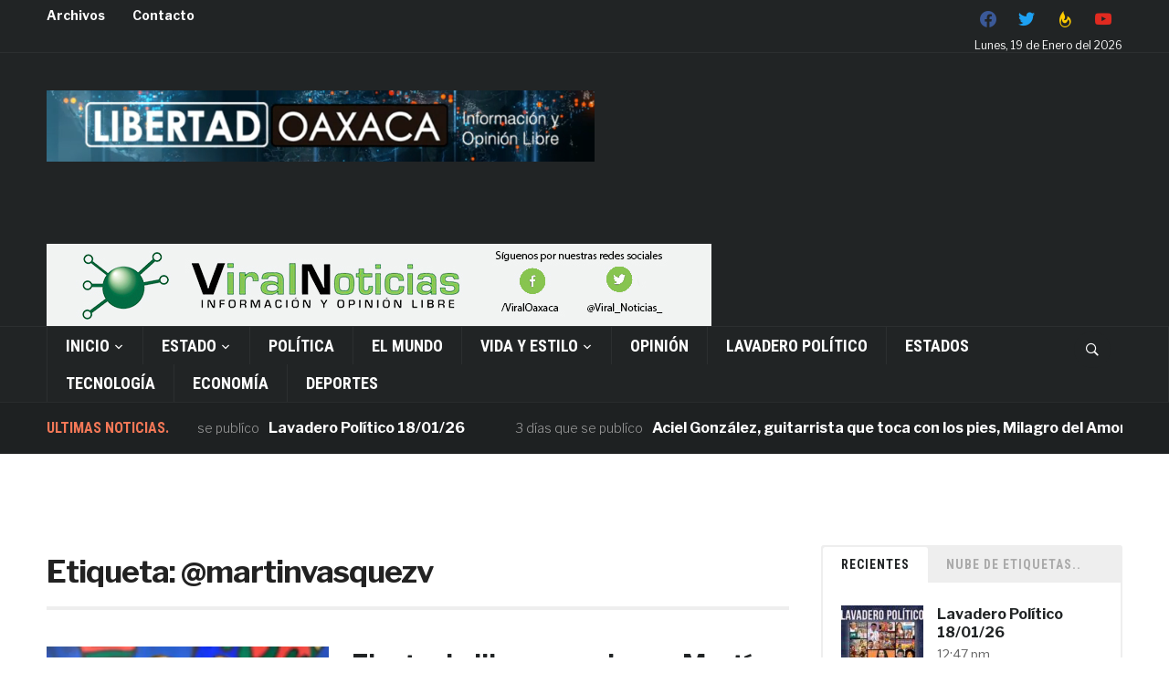

--- FILE ---
content_type: text/html; charset=UTF-8
request_url: https://libertad-oaxaca.info/tag/martinvasquezv/
body_size: 23316
content:
<!DOCTYPE html><html lang="es"><head><meta charset="UTF-8"><meta name="viewport" content="width=device-width, initial-scale=1.0"><link rel="profile" href="https://gmpg.org/xfn/11"><link rel="pingback" href="https://libertad-oaxaca.info/xmlrpc.php"><title>@martinvasquezv &#8211; Libertad Oaxaca</title><style id="rocket-critical-css">h2,h3{overflow-wrap:break-word}ul{overflow-wrap:break-word}p{overflow-wrap:break-word}:root{--wp--preset--font-size--normal:16px;--wp--preset--font-size--huge:42px}.screen-reader-text{border:0;clip:rect(1px,1px,1px,1px);-webkit-clip-path:inset(50%);clip-path:inset(50%);height:1px;margin:-1px;overflow:hidden;padding:0;position:absolute;width:1px;word-wrap:normal!important}html{font-family:sans-serif;-ms-text-size-adjust:100%;-webkit-text-size-adjust:100%}body{margin:0}article,header,main,nav,section{display:block}video{display:inline-block;vertical-align:baseline}a{background:transparent}img{border:0}svg:not(:root){overflow:hidden}button,input{color:inherit;font:inherit;margin:0}button{overflow:visible}button{text-transform:none}button,input[type="submit"]{-webkit-appearance:button}button::-moz-focus-inner,input::-moz-focus-inner{border:0;padding:0}input{line-height:normal}input[type="search"]{-webkit-appearance:textfield;-moz-box-sizing:content-box;-webkit-box-sizing:content-box;box-sizing:content-box}input[type="search"]::-webkit-search-cancel-button,input[type="search"]::-webkit-search-decoration{-webkit-appearance:none}*{-webkit-box-sizing:border-box;-moz-box-sizing:border-box;box-sizing:border-box}*:before,*:after{-webkit-box-sizing:border-box;-moz-box-sizing:border-box;box-sizing:border-box}input,button{font-family:inherit;font-size:inherit;line-height:inherit}img{vertical-align:middle}.screen-reader-text{position:absolute;width:1px;height:1px;margin:-1px;padding:0;overflow:hidden;clip:rect(0,0,0,0);border:0}p{margin:0 0 10px}ul{list-style-position:inside;margin:0;padding:0}ul ul{margin:0}dl{margin-top:0;margin-bottom:20px}dt,dd{line-height:1.42857}dt{font-weight:bold}dd{margin-left:0}.clearfix:before,.clearfix:after{content:" ";display:table}.clearfix:after{clear:both}.clear{clear:both;height:0;overflow:hidden}.clearfix:before,.clearfix:after{content:"";display:table}.clearfix:after{clear:both}.clearfix{zoom:1}h2,h3{font-weight:300;line-height:1.1;color:#222;margin:0}h2{font-size:30px}h3{font-size:24px}input{padding:8px 12px;font-family:'Libre Franklin',sans-serif;font-size:15px;font-weight:normal;background:white;border:1px solid #e2e2e2;width:auto;color:#444;border-radius:2px}button,input[type=submit]{font-family:'Libre Franklin',sans-serif;font-size:16px;padding:8px 12px;font-weight:bold;border-radius:2px;background-color:#F47857;border:none;color:white}@font-face{font-family:'icomoon';src:url(https://libertad-oaxaca.info/wp-content/themes/domino-child03/fonts/icomoon.eot?a43nr5);src:url(https://libertad-oaxaca.info/wp-content/themes/domino-child03/fonts/icomoon.eot?#iefixa43nr5) format('embedded-opentype'),url(https://libertad-oaxaca.info/wp-content/themes/domino-child03/fonts/icomoon.ttf?a43nr5) format('truetype'),url(https://libertad-oaxaca.info/wp-content/themes/domino-child03/fonts/icomoon.woff?a43nr5) format('woff'),url(https://libertad-oaxaca.info/wp-content/themes/domino-child03/fonts/icomoon.svg?a43nr5#icomoon) format('svg');font-weight:normal;font-style:normal}body{background:#FFFFFF;color:#222;font-family:'Libre Franklin',sans-serif;font-size:16px;overflow-x:hidden;line-height:1.7;margin:0;padding:0;-webkit-font-smoothing:antialiased;-moz-osx-font-smoothing:grayscale}a{color:#212425;text-decoration:none}p{margin:0 0 15px;padding:0}.inner-wrap{margin:0 auto;max-width:1400px}.recent-posts .cat-links a{line-height:2.5;margin:1px 8px 0 0;font-weight:normal;position:relative;font-size:14px;color:#000;background-color:#fff;padding:4px 8px;border:1px solid #888;border-radius:3px;opacity:0.5}.recent-posts .cat-links a:after{content:'';position:absolute;top:0;left:0;right:-3px;bottom:-3px;border:1px solid #bbb;border-top:0;border-left:0;border-radius:3px}#header{padding:0;background:#212425}.navbar-brand-wpz{float:left;margin:35px 25px 35px 0}.navbar-brand-wpz a{color:#fff}.tagline{margin:10px 0 0;color:#666}.adv{float:right;margin:30px 0 0}.header_social{float:right;text-align:right}.header_social .widget{margin:0}.header_social .widget h3.title{display:none}.header_social .widget .zoom-social-icons-list--no-labels.zoom-social-icons-list--without-canvas{margin:0}.header_social .zoom-social-icons-list--without-canvas .socicon{color:#fff;padding:5px}.sf-menu,.sf-menu *{margin:0;padding:0;list-style:none}.sf-menu li{position:relative}.sf-menu ul{position:absolute;display:none;top:100%;left:0;z-index:99}.sf-menu>li{float:left}.sf-menu a{display:block;position:relative}.sf-arrows .sf-with-ul:after{content:"\f347";display:inline-block;-webkit-font-smoothing:antialiased;font:normal 12px/16px 'dashicons';vertical-align:middle;margin:0 0 0 4px}.navbar-nav{position:relative;z-index:100}.navbar-nav>li{margin:0}.navbar-nav a{padding:8px 30px 8px 0;font-size:14px;font-weight:bold;color:#fff}.navbar-nav ul{font-size:14px;left:0;width:250px;margin-top:0;padding:0;background:#212425;border:1px solid rgba(255,255,255,.05)}.navbar-nav ul li{border-bottom:1px solid rgba(255,255,255,.05)}.navbar-nav ul li:last-child{border-bottom:none}.navbar-nav ul a{padding:7px 15px;color:#fff;text-transform:none;font-weight:500;padding:5px 15px;border:none}.top-navbar{margin:0;font-size:12px;position:relative;border-bottom:1px solid rgba(255,255,255,.05);z-index:200}.top-navbar .navbar-nav{float:left;width:80%}.main-navbar{border-top:1px solid rgba(255,255,255,.05)}.main-navbar>.inner-wrap{border-right:1px solid rgba(255,255,255,.05)}.main-navbar .sf-arrows .sf-with-ul:after{margin:0 0px 0 4px}.top-navbar:before,.top-navbar:after,.main-navbar:before,.main-navbar:after{content:" ";display:table}.top-navbar:after,.main-navbar:after{clear:both}.main-navbar .navbar-nav>li:last-child{padding-right:0}.main-navbar .navbar-nav>li>a{font-family:"Roboto Condensed",sans-serif;font-size:18px;text-transform:uppercase}.main-navbar .navbar-nav a{padding:10px 20px;border-left:1px solid rgba(255,255,255,.05)}.main-navbar .navbar-nav ul a{border:none;line-height:1.5;font-weight:600}.navbar-toggle{display:none;position:relative;float:left;margin:15px 0 15px 0}.navbar-toggle .icon-bar{display:block;width:30px;height:2px;background:#fff;border-radius:1px}.navbar-toggle .icon-bar+.icon-bar{margin-top:6px}.sb-search{position:relative;float:right;margin:5px 12px 0;z-index:200;width:40px;height:40px}.sb-search .sb-search-input{position:absolute;top:0;right:0;border:none;outline:none;width:20px;height:19px;margin:0;z-index:10;padding:10px 65px 10px 15px;font-family:inherit;font-size:14px;color:#fff;visibility:hidden;opacity:0;border:none;border-radius:50px;-webkit-backface-visibility:hidden;background:#33383A}.sb-search input[type="search"].sb-search-input{-webkit-appearance:none}.sb-search .sb-search-input::-webkit-input-placeholder{color:#EFF4F7}.sb-search .sb-search-input:-moz-placeholder{color:#EFF4F7}.sb-search .sb-search-input::-moz-placeholder{color:#EFF4F7}.sb-search .sb-search-input:-ms-input-placeholder{color:#EFF4F7}.sb-search .sb-icon-search,.sb-search .sb-search-submit{width:40px;height:40px;display:block;position:absolute;right:0;top:0;padding:0;margin:0;line-height:40px;text-align:center}.sb-search .sb-search-submit{background:#fff;-ms-filter:"progid:DXImageTransform.Microsoft.Alpha(Opacity=0)";filter:alpha(opacity=0);opacity:0;color:#363940;border:none;outline:none;z-index:-1}.sb-search .sb-icon-search{color:#fff;background:#212425;z-index:90;font-size:14px;font-family:'icomoon';speak:none;font-style:normal;font-weight:normal;font-variant:normal;text-transform:none;-webkit-font-smoothing:antialiased;border-radius:50px}.sb-search .sb-icon-search:before{content:"\e600"}#news-ticker{padding:10px 0 16px;background:#1E2122;border-top:1px solid rgba(255,255,255,.05);color:#f9f9f9;font-size:16px}#news-ticker .inner-wrap{width:100%;max-width:1400px;height:30px}#news-ticker h3,#news-ticker dt,#news-ticker dd{line-height:35px}#news-ticker h3{margin:0 28px 0 0;float:left;font-family:'Roboto Condensed',sans-serif;font-size:16px;font-weight:bold;color:#F47857;text-transform:uppercase}#news-ticker .news-ticker-container{overflow:hidden}#news-ticker dl{display:none;margin:0}#news-ticker .caroufredsel_wrapper dl{display:block}#news-ticker dt,#news-ticker dd{display:block;float:left;margin:0 5px;font-weight:300}#news-ticker dt{color:#999;font-size:14px}#news-ticker dd{margin-right:50px}#news-ticker dd a{color:#fff;font-weight:bold}.post-thumb img{max-width:100%;height:auto}#main{padding:40px 0 0;position:relative}#main>.inner-wrap{position:relative}.content-area{width:1000px;float:left}.archive-title{font-size:34px;margin:10px 0 40px;padding:0 0 20px;letter-spacing:-1px;font-weight:bold;border-bottom:4px solid #eee}.recent-posts{font-size:0}.recent-posts .post:before,.recent-posts .post:after{content:" ";display:table}.recent-posts .post:after{clear:both}.recent-posts .post{margin-bottom:30px}.recent-posts .post{padding:0 0 40px;margin:0 0 60px;border-bottom:4px solid #eee;position:relative;overflow:hidden}.recent-posts .post:last-child{border:none;padding:0}.recent-posts .post-thumb{margin:0 25px 0 0;max-width:38%;float:left}.post-thumb img{max-width:100%;height:auto}.recent-posts .entry-body{overflow:hidden}.recent-posts .entry-title{margin:0 0 10px;font-size:28px;font-weight:700;line-height:1.4}.entry-content:before,.entry-content:after{content:" ";display:table}.entry-content:after{clear:both}.recent-posts .entry-content{font-size:14px;line-height:1.8}.entry-content p{margin-bottom:10px}.entry-meta{margin-bottom:15px;color:#999;font-size:14px}.cat-links{margin:0 0 10px}#sidebar{float:right;width:350px;font-size:14px;overflow:hidden}#sidebar img{max-width:100%;height:auto}.theiaStickySidebar{max-width:350px}.widget h3.title{margin:0 0 25px;font-size:18px;font-weight:bold;color:#212425}#sidebar .widget{margin-bottom:60px;border:1px solid #eee;padding:24px}.widget ul{clear:both;margin:5px 0}.widget ul li{list-style-type:none}.widget .feature-posts-list br{display:none}.tabberlive .tabbertabhide{display:none}.widget .tabbertab{padding:20px}.widget .tabbertab .widgettitle{display:none}#subscribe-submit input{width:100%!important}.mm-menu,.mm-menu>.mm-panel{margin:0;position:absolute;left:0;right:0;top:0;bottom:0;z-index:0}.mm-menu{background:inherit;display:block;overflow:hidden;padding:0}.mm-panel{-webkit-transform:translate3d(100%,0,0);-moz-transform:translate3d(100%,0,0);-ms-transform:translate3d(100%,0,0);-o-transform:translate3d(100%,0,0);transform:translate3d(100%,0,0)}.mm-panel.mm-opened{-webkit-transform:translate3d(0%,0,0);-moz-transform:translate3d(0%,0,0);-ms-transform:translate3d(0%,0,0);-o-transform:translate3d(0%,0,0);transform:translate3d(0%,0,0)}.mm-menu>.mm-panel{background:inherit;-webkit-overflow-scrolling:touch;overflow:scroll;overflow-x:hidden;overflow-y:auto;box-sizing:border-box;padding:0 20px}.mm-menu>.mm-panel:before,.mm-menu>.mm-panel:after{content:'';display:block;height:20px}.mm-vertical .mm-panel{-webkit-transform:none!important;-moz-transform:none!important;-ms-transform:none!important;-o-transform:none!important;transform:none!important}.mm-vertical .mm-listview .mm-panel,.mm-listview .mm-vertical .mm-panel{display:none;padding:10px 0 10px 10px}.mm-vertical .mm-listview .mm-panel .mm-listview>li:last-child:after,.mm-listview .mm-vertical .mm-panel .mm-listview>li:last-child:after{border-color:transparent}.mm-vertical .mm-listview>li>.mm-next,.mm-listview>li.mm-vertical>.mm-next{height:40px;bottom:auto}.mm-vertical .mm-listview>li>.mm-next:after,.mm-listview>li.mm-vertical>.mm-next:after{top:16px;bottom:auto}.mm-listview,.mm-listview>li{list-style:none;display:block;padding:0;margin:0}.mm-listview{font:inherit;font-size:14px}.mm-listview a{text-decoration:none}.mm-listview>li{position:relative}.mm-listview>li>a{text-overflow:ellipsis;white-space:nowrap;overflow:hidden;color:inherit;line-height:20px;display:block;padding:10px 10px 10px 0;margin:0}.mm-listview>li:not(.mm-divider):after{content:'';border-bottom-width:1px;border-bottom-style:solid;display:block;position:absolute;left:0;right:0;bottom:0}.mm-listview>li:not(.mm-divider):after{left:20px}.mm-listview .mm-next{background:rgba(3,2,1,0);width:50px;padding:0;position:absolute;right:0;top:0;bottom:0;z-index:2}.mm-listview .mm-next:before{content:'';border-left-width:1px;border-left-style:solid;display:block;position:absolute;top:0;bottom:0;left:0}.mm-listview .mm-next+a{margin-right:50px}.mm-menu>.mm-panel>.mm-listview{margin-left:-20px;margin-right:-20px}.mm-menu>.mm-panel>.mm-listview.mm-first{margin-top:-20px}.mm-menu>.mm-panel>.mm-listview.mm-last{padding-bottom:20px}.mm-next:after{content:'';border:2px solid transparent;display:inline-block;width:8px;height:8px;margin:auto;position:absolute;top:0;bottom:0;-webkit-transform:rotate(-45deg);-moz-transform:rotate(-45deg);-ms-transform:rotate(-45deg);-o-transform:rotate(-45deg);transform:rotate(-45deg)}.mm-next:after{border-top:none;border-left:none;right:20px}.mm-menu{background:#f3f3f3;color:rgba(0,0,0,0.7)}.mm-menu .mm-listview>li:after{border-color:rgba(0,0,0,0.1)}.mm-menu .mm-listview>li>a.mm-next{color:rgba(0,0,0,0.3)}.mm-menu .mm-listview>li>a.mm-next:after{border-color:rgba(0,0,0,0.3)}.mm-menu .mm-listview>li>a.mm-next:before{border-color:rgba(0,0,0,0.1)}.mm-page{box-sizing:border-box;position:relative}#mm-blocker{background:rgba(3,2,1,0);display:none;width:100%;height:100%;position:fixed;top:0;left:0;z-index:999999}.mm-menu.mm-offcanvas{display:none;position:fixed}.mm-menu{width:80%;min-width:140px;max-width:440px}.mm-menu.mm-border-full .mm-listview>li:after{left:0!important}.mm-menu.mm-pageshadow:after{content:"";display:block;width:20px;height:120%;position:absolute;left:100%;top:-10%;z-index:99}.mm-menu.mm-pageshadow:after{box-shadow:0 0 10px rgba(0,0,0,0.3)}.mm-menu.mm-theme-dark{background:#333333;color:rgba(255,255,255,0.8)}.mm-menu.mm-theme-dark .mm-listview>li:after{border-color:rgba(0,0,0,0.15)}.mm-menu.mm-theme-dark .mm-listview>li>a.mm-next{color:rgba(255,255,255,0.4)}.mm-menu.mm-theme-dark .mm-listview>li>a.mm-next:after{border-color:rgba(255,255,255,0.4)}.mm-menu.mm-theme-dark .mm-listview>li>a.mm-next:before{border-color:rgba(0,0,0,0.15)}.mm-menu.mm-pageshadow.mm-theme-dark:after{box-shadow:0 0 20px rgba(0,0,0,0.5)}.mm-listview{font-size:16px}.mm-menu>.mm-panel{padding:20px 40px}@media screen and (max-width:1440px){.inner-wrap{padding:0 4%}.content-area{width:69%}#sidebar{width:28%}.adv img{max-width:100%;height:auto}.navbar-brand-wpz.left-align{max-width:50%}.adv{max-width:47%}}@media (min-width:1200px){#menu-top-slide{display:none!important}#menu-main-slide{display:none!important}}@media screen and (max-width:1199px){header .menu-top-container{text-indent:-9999px;height:0}.menu-top-container.mm-menu{text-indent:0;height:100%}#navbar-top,#navbar-main{display:none}.navbar-toggle{display:block}.top-navbar .navbar-toggle{margin:10px 0}}@media screen and (max-width:1030px){.content-area{width:100%;float:none}#sidebar{width:100%;float:none}.navbar-brand-wpz,.navbar-brand-wpz.left-align{max-width:100%;float:none;margin:30px 0;text-align:center}.adv{max-width:100%;float:none;text-align:center;margin:0 0 20px}}@media screen and (max-width:768px){#news-ticker h3{display:none}.archive-title{font-size:26px}.entry-meta{font-size:12px}.content-area{width:100%;float:none}#sidebar{float:none;margin:50px 0 0;width:100%;max-width:100%}.recent-posts .entry-title{font-size:22px}}@media screen and (max-width:640px){.tagline{font-size:14px}.recent-posts .post{max-width:100%;margin-right:0}.recent-posts .entry-title{font-size:20px}}@media screen and (max-width:620px){.recent-posts .post-thumb{margin:0 0 20px;max-width:100%;float:none}}button::-moz-focus-inner{padding:0;border:0}:root{--swiper-theme-color:#007aff}:root{--swiper-navigation-size:44px}@font-face{font-family:'wpzoom-socicon';src:url(https://libertad-oaxaca.info/wp-content/plugins/social-icons-widget-by-wpzoom/assets/font/socicon.eot?v=4.1.1);src:url(https://libertad-oaxaca.info/wp-content/plugins/social-icons-widget-by-wpzoom/assets/font/socicon.eot?v=4.1.1) format('embedded-opentype'),url(https://libertad-oaxaca.info/wp-content/plugins/social-icons-widget-by-wpzoom/assets/font/socicon.ttf?v=4.1.1) format('truetype'),url(https://libertad-oaxaca.info/wp-content/plugins/social-icons-widget-by-wpzoom/assets/font/socicon.woff?v=4.1.1) format('woff'),url(https://libertad-oaxaca.info/wp-content/plugins/social-icons-widget-by-wpzoom/assets/font/socicon.svg?v=4.1.1#socicon) format('svg');font-weight:normal;font-style:normal;text-transform:initial;font-display:block}.socicon{position:relative;top:3px;display:inline-block;font-family:'wpzoom-socicon';font-style:normal;font-weight:normal;line-height:1;-webkit-font-smoothing:antialiased;-moz-osx-font-smoothing:grayscale;font-size:1.2em}.zoom-social-icons-widget .socicon{font-family:'wpzoom-socicon'!important}.socicon:empty{width:1em}.socicon-facebook{background-color:#1877F2;color:#1877F2}.social-icon.socicon-facebook:before{content:"\e91a"}.socicon-feedburner{background-color:#FFCC00;color:#FFCC00}.social-icon.socicon-feedburner:before{content:"\e048"}.socicon-twitter{background-color:#1da1f2;color:#1da1f2}.social-icon.socicon-twitter:before{content:"\e040"}.socicon-youtube{background-color:#ff0000;color:#ff0000}.social-icon.socicon-youtube:before{content:"\e051"}.zoom-social-icons-list{list-style-type:none}.zoom-social_icons-list__item{margin:0 0 10px}.zoom-social-icons-list--no-labels .zoom-social_icons-list__item{display:inline-block;margin:4px;border:none}.zoom-social-icons-list .socicon{padding:8px;-moz-box-sizing:content-box;-webkit-box-sizing:content-box;box-sizing:content-box;top:0px;vertical-align:middle;width:1em;height:1em;line-height:1em;font-size:1.2em}.zoom-social-icons-list--without-canvas .socicon{background:none}.widget .zoom-social-icons-list--without-canvas{margin-left:-8px;margin-top:-4px}.widget .zoom-social-icons-list--no-labels.zoom-social-icons-list--without-canvas{margin-left:-14px;margin-top:-8px}.zoom-social_icons-list__link{text-align:center;text-decoration:none!important}.zoom-social-icons-list--round .socicon{-moz-border-radius:100px;-webkit-border-radius:100px;border-radius:100px}.zoom-social-icons-list{margin:0;padding:0}.screen-reader-text{border:0;clip:rect(1px,1px,1px,1px);clip-path:inset(50%);height:1px;margin:-1px;overflow:hidden;padding:0;position:absolute!important;width:1px;word-wrap:normal!important}.epyt-facade{position:relative;padding-bottom:56.25%;height:0;overflow:hidden;max-width:100%}.epyt-facade img.epyt-facade-poster{display:block;margin:0;max-width:100%;width:100%;position:absolute;top:50%;left:50%;transform:translate(-50%,-50%);border:0;height:auto}.epyt-facade button.epyt-facade-play{background-color:transparent!important;position:absolute;left:50%;top:50%;width:68px;height:48px;margin-left:-34px;margin-top:-24px;border-width:0!important}.epyt-facade button.epyt-facade-play svg{height:100%;left:0;position:absolute;top:0;width:100%}.epyt-facade button.epyt-facade-play svg .ytp-large-play-button-bg{fill:#212121;fill-opacity:.8}:root{--swiper-theme-color:#007aff}:root{--swiper-navigation-size:44px}:root{--jp-carousel-primary-color:#fff;--jp-carousel-primary-subtle-color:#999;--jp-carousel-bg-color:#000;--jp-carousel-bg-faded-color:#222;--jp-carousel-border-color:#3a3a3a}.screen-reader-text{border:0;clip:rect(1px,1px,1px,1px);-webkit-clip-path:inset(50%);clip-path:inset(50%);height:1px;margin:-1px;overflow:hidden;padding:0;position:absolute!important;width:1px;word-wrap:normal!important}.screen-reader-text{border:0;clip:rect(1px,1px,1px,1px);-webkit-clip-path:inset(50%);clip-path:inset(50%);height:1px;margin:-1px;overflow:hidden;padding:0;position:absolute!important;width:1px;word-wrap:normal!important}</style><link rel="preload" href="https://fonts.googleapis.com/css?family=Libre%20Franklin%3Aregular%2C100%2C200%2C300%2C500%2C600%2C700%2C800%2C900%2C100italic%2C200italic%2C300italic%2Citalic%2C500italic%2C600italic%2C700italic%2C800italic%2C900italic%7CRoboto%20Condensed%3Aregular%2C100%2C200%2C300%2C500%2C600%2C700%2C800%2C900%2C100italic%2C200italic%2C300italic%2Citalic%2C500italic%2C600italic%2C700italic%2C800italic%2C900italic%26amp%3Bsubset%3Dlatin%2C%7CPlayfair%20Display%3A400%2C700%7CRoboto%20Condensed%3A400%2C700%7CLibre%20Franklin%3A400%2C400i%2C600%2C600i%2C700%2C700i&#038;subset=latin%2Clatin-ext%2Cgreek%2Ccyrillic&#038;display=swap" as="style" onload="this.onload=null;this.rel='stylesheet'" /><meta name='robots' content='max-image-preview:large' /><link rel='dns-prefetch' href='//fonts.googleapis.com' /><link rel='dns-prefetch' href='//widgets.wp.com' /><link rel='dns-prefetch' href='//s0.wp.com' /><link rel='dns-prefetch' href='//0.gravatar.com' /><link rel='dns-prefetch' href='//1.gravatar.com' /><link rel='dns-prefetch' href='//2.gravatar.com' /><link rel='dns-prefetch' href='//i0.wp.com' /><link rel='dns-prefetch' href='//c0.wp.com' /><link href='https://fonts.gstatic.com' crossorigin rel='preconnect' /><link rel="alternate" type="application/rss+xml" title="Libertad Oaxaca &raquo; Feed" href="https://libertad-oaxaca.info/feed/" /><link rel="alternate" type="application/rss+xml" title="Libertad Oaxaca &raquo; RSS de los comentarios" href="https://libertad-oaxaca.info/comments/feed/" /><link rel="alternate" type="application/rss+xml" title="Libertad Oaxaca &raquo; @martinvasquezv RSS de la etiqueta" href="https://libertad-oaxaca.info/tag/martinvasquezv/feed/" /><style id='wp-img-auto-sizes-contain-inline-css' type='text/css'>img:is([sizes=auto i],[sizes^="auto," i]){contain-intrinsic-size:3000px 1500px}
/*# sourceURL=wp-img-auto-sizes-contain-inline-css */</style><style id='wp-emoji-styles-inline-css' type='text/css'>img.wp-smiley, img.emoji {
		display: inline !important;
		border: none !important;
		box-shadow: none !important;
		height: 1em !important;
		width: 1em !important;
		margin: 0 0.07em !important;
		vertical-align: -0.1em !important;
		background: none !important;
		padding: 0 !important;
	}
/*# sourceURL=wp-emoji-styles-inline-css */</style><style id='wp-block-library-inline-css' type='text/css'>:root{--wp-block-synced-color:#7a00df;--wp-block-synced-color--rgb:122,0,223;--wp-bound-block-color:var(--wp-block-synced-color);--wp-editor-canvas-background:#ddd;--wp-admin-theme-color:#007cba;--wp-admin-theme-color--rgb:0,124,186;--wp-admin-theme-color-darker-10:#006ba1;--wp-admin-theme-color-darker-10--rgb:0,107,160.5;--wp-admin-theme-color-darker-20:#005a87;--wp-admin-theme-color-darker-20--rgb:0,90,135;--wp-admin-border-width-focus:2px}@media (min-resolution:192dpi){:root{--wp-admin-border-width-focus:1.5px}}.wp-element-button{cursor:pointer}:root .has-very-light-gray-background-color{background-color:#eee}:root .has-very-dark-gray-background-color{background-color:#313131}:root .has-very-light-gray-color{color:#eee}:root .has-very-dark-gray-color{color:#313131}:root .has-vivid-green-cyan-to-vivid-cyan-blue-gradient-background{background:linear-gradient(135deg,#00d084,#0693e3)}:root .has-purple-crush-gradient-background{background:linear-gradient(135deg,#34e2e4,#4721fb 50%,#ab1dfe)}:root .has-hazy-dawn-gradient-background{background:linear-gradient(135deg,#faaca8,#dad0ec)}:root .has-subdued-olive-gradient-background{background:linear-gradient(135deg,#fafae1,#67a671)}:root .has-atomic-cream-gradient-background{background:linear-gradient(135deg,#fdd79a,#004a59)}:root .has-nightshade-gradient-background{background:linear-gradient(135deg,#330968,#31cdcf)}:root .has-midnight-gradient-background{background:linear-gradient(135deg,#020381,#2874fc)}:root{--wp--preset--font-size--normal:16px;--wp--preset--font-size--huge:42px}.has-regular-font-size{font-size:1em}.has-larger-font-size{font-size:2.625em}.has-normal-font-size{font-size:var(--wp--preset--font-size--normal)}.has-huge-font-size{font-size:var(--wp--preset--font-size--huge)}.has-text-align-center{text-align:center}.has-text-align-left{text-align:left}.has-text-align-right{text-align:right}.has-fit-text{white-space:nowrap!important}#end-resizable-editor-section{display:none}.aligncenter{clear:both}.items-justified-left{justify-content:flex-start}.items-justified-center{justify-content:center}.items-justified-right{justify-content:flex-end}.items-justified-space-between{justify-content:space-between}.screen-reader-text{border:0;clip-path:inset(50%);height:1px;margin:-1px;overflow:hidden;padding:0;position:absolute;width:1px;word-wrap:normal!important}.screen-reader-text:focus{background-color:#ddd;clip-path:none;color:#444;display:block;font-size:1em;height:auto;left:5px;line-height:normal;padding:15px 23px 14px;text-decoration:none;top:5px;width:auto;z-index:100000}html :where(.has-border-color){border-style:solid}html :where([style*=border-top-color]){border-top-style:solid}html :where([style*=border-right-color]){border-right-style:solid}html :where([style*=border-bottom-color]){border-bottom-style:solid}html :where([style*=border-left-color]){border-left-style:solid}html :where([style*=border-width]){border-style:solid}html :where([style*=border-top-width]){border-top-style:solid}html :where([style*=border-right-width]){border-right-style:solid}html :where([style*=border-bottom-width]){border-bottom-style:solid}html :where([style*=border-left-width]){border-left-style:solid}html :where(img[class*=wp-image-]){height:auto;max-width:100%}:where(figure){margin:0 0 1em}html :where(.is-position-sticky){--wp-admin--admin-bar--position-offset:var(--wp-admin--admin-bar--height,0px)}@media screen and (max-width:600px){html :where(.is-position-sticky){--wp-admin--admin-bar--position-offset:0px}}
.has-text-align-justify{text-align:justify;}

/*# sourceURL=wp-block-library-inline-css */</style><style id='global-styles-inline-css' type='text/css'>:root{--wp--preset--aspect-ratio--square: 1;--wp--preset--aspect-ratio--4-3: 4/3;--wp--preset--aspect-ratio--3-4: 3/4;--wp--preset--aspect-ratio--3-2: 3/2;--wp--preset--aspect-ratio--2-3: 2/3;--wp--preset--aspect-ratio--16-9: 16/9;--wp--preset--aspect-ratio--9-16: 9/16;--wp--preset--color--black: #000000;--wp--preset--color--cyan-bluish-gray: #abb8c3;--wp--preset--color--white: #ffffff;--wp--preset--color--pale-pink: #f78da7;--wp--preset--color--vivid-red: #cf2e2e;--wp--preset--color--luminous-vivid-orange: #ff6900;--wp--preset--color--luminous-vivid-amber: #fcb900;--wp--preset--color--light-green-cyan: #7bdcb5;--wp--preset--color--vivid-green-cyan: #00d084;--wp--preset--color--pale-cyan-blue: #8ed1fc;--wp--preset--color--vivid-cyan-blue: #0693e3;--wp--preset--color--vivid-purple: #9b51e0;--wp--preset--gradient--vivid-cyan-blue-to-vivid-purple: linear-gradient(135deg,rgb(6,147,227) 0%,rgb(155,81,224) 100%);--wp--preset--gradient--light-green-cyan-to-vivid-green-cyan: linear-gradient(135deg,rgb(122,220,180) 0%,rgb(0,208,130) 100%);--wp--preset--gradient--luminous-vivid-amber-to-luminous-vivid-orange: linear-gradient(135deg,rgb(252,185,0) 0%,rgb(255,105,0) 100%);--wp--preset--gradient--luminous-vivid-orange-to-vivid-red: linear-gradient(135deg,rgb(255,105,0) 0%,rgb(207,46,46) 100%);--wp--preset--gradient--very-light-gray-to-cyan-bluish-gray: linear-gradient(135deg,rgb(238,238,238) 0%,rgb(169,184,195) 100%);--wp--preset--gradient--cool-to-warm-spectrum: linear-gradient(135deg,rgb(74,234,220) 0%,rgb(151,120,209) 20%,rgb(207,42,186) 40%,rgb(238,44,130) 60%,rgb(251,105,98) 80%,rgb(254,248,76) 100%);--wp--preset--gradient--blush-light-purple: linear-gradient(135deg,rgb(255,206,236) 0%,rgb(152,150,240) 100%);--wp--preset--gradient--blush-bordeaux: linear-gradient(135deg,rgb(254,205,165) 0%,rgb(254,45,45) 50%,rgb(107,0,62) 100%);--wp--preset--gradient--luminous-dusk: linear-gradient(135deg,rgb(255,203,112) 0%,rgb(199,81,192) 50%,rgb(65,88,208) 100%);--wp--preset--gradient--pale-ocean: linear-gradient(135deg,rgb(255,245,203) 0%,rgb(182,227,212) 50%,rgb(51,167,181) 100%);--wp--preset--gradient--electric-grass: linear-gradient(135deg,rgb(202,248,128) 0%,rgb(113,206,126) 100%);--wp--preset--gradient--midnight: linear-gradient(135deg,rgb(2,3,129) 0%,rgb(40,116,252) 100%);--wp--preset--font-size--small: 13px;--wp--preset--font-size--medium: 20px;--wp--preset--font-size--large: 36px;--wp--preset--font-size--x-large: 42px;--wp--preset--spacing--20: 0.44rem;--wp--preset--spacing--30: 0.67rem;--wp--preset--spacing--40: 1rem;--wp--preset--spacing--50: 1.5rem;--wp--preset--spacing--60: 2.25rem;--wp--preset--spacing--70: 3.38rem;--wp--preset--spacing--80: 5.06rem;--wp--preset--shadow--natural: 6px 6px 9px rgba(0, 0, 0, 0.2);--wp--preset--shadow--deep: 12px 12px 50px rgba(0, 0, 0, 0.4);--wp--preset--shadow--sharp: 6px 6px 0px rgba(0, 0, 0, 0.2);--wp--preset--shadow--outlined: 6px 6px 0px -3px rgb(255, 255, 255), 6px 6px rgb(0, 0, 0);--wp--preset--shadow--crisp: 6px 6px 0px rgb(0, 0, 0);}:where(.is-layout-flex){gap: 0.5em;}:where(.is-layout-grid){gap: 0.5em;}body .is-layout-flex{display: flex;}.is-layout-flex{flex-wrap: wrap;align-items: center;}.is-layout-flex > :is(*, div){margin: 0;}body .is-layout-grid{display: grid;}.is-layout-grid > :is(*, div){margin: 0;}:where(.wp-block-columns.is-layout-flex){gap: 2em;}:where(.wp-block-columns.is-layout-grid){gap: 2em;}:where(.wp-block-post-template.is-layout-flex){gap: 1.25em;}:where(.wp-block-post-template.is-layout-grid){gap: 1.25em;}.has-black-color{color: var(--wp--preset--color--black) !important;}.has-cyan-bluish-gray-color{color: var(--wp--preset--color--cyan-bluish-gray) !important;}.has-white-color{color: var(--wp--preset--color--white) !important;}.has-pale-pink-color{color: var(--wp--preset--color--pale-pink) !important;}.has-vivid-red-color{color: var(--wp--preset--color--vivid-red) !important;}.has-luminous-vivid-orange-color{color: var(--wp--preset--color--luminous-vivid-orange) !important;}.has-luminous-vivid-amber-color{color: var(--wp--preset--color--luminous-vivid-amber) !important;}.has-light-green-cyan-color{color: var(--wp--preset--color--light-green-cyan) !important;}.has-vivid-green-cyan-color{color: var(--wp--preset--color--vivid-green-cyan) !important;}.has-pale-cyan-blue-color{color: var(--wp--preset--color--pale-cyan-blue) !important;}.has-vivid-cyan-blue-color{color: var(--wp--preset--color--vivid-cyan-blue) !important;}.has-vivid-purple-color{color: var(--wp--preset--color--vivid-purple) !important;}.has-black-background-color{background-color: var(--wp--preset--color--black) !important;}.has-cyan-bluish-gray-background-color{background-color: var(--wp--preset--color--cyan-bluish-gray) !important;}.has-white-background-color{background-color: var(--wp--preset--color--white) !important;}.has-pale-pink-background-color{background-color: var(--wp--preset--color--pale-pink) !important;}.has-vivid-red-background-color{background-color: var(--wp--preset--color--vivid-red) !important;}.has-luminous-vivid-orange-background-color{background-color: var(--wp--preset--color--luminous-vivid-orange) !important;}.has-luminous-vivid-amber-background-color{background-color: var(--wp--preset--color--luminous-vivid-amber) !important;}.has-light-green-cyan-background-color{background-color: var(--wp--preset--color--light-green-cyan) !important;}.has-vivid-green-cyan-background-color{background-color: var(--wp--preset--color--vivid-green-cyan) !important;}.has-pale-cyan-blue-background-color{background-color: var(--wp--preset--color--pale-cyan-blue) !important;}.has-vivid-cyan-blue-background-color{background-color: var(--wp--preset--color--vivid-cyan-blue) !important;}.has-vivid-purple-background-color{background-color: var(--wp--preset--color--vivid-purple) !important;}.has-black-border-color{border-color: var(--wp--preset--color--black) !important;}.has-cyan-bluish-gray-border-color{border-color: var(--wp--preset--color--cyan-bluish-gray) !important;}.has-white-border-color{border-color: var(--wp--preset--color--white) !important;}.has-pale-pink-border-color{border-color: var(--wp--preset--color--pale-pink) !important;}.has-vivid-red-border-color{border-color: var(--wp--preset--color--vivid-red) !important;}.has-luminous-vivid-orange-border-color{border-color: var(--wp--preset--color--luminous-vivid-orange) !important;}.has-luminous-vivid-amber-border-color{border-color: var(--wp--preset--color--luminous-vivid-amber) !important;}.has-light-green-cyan-border-color{border-color: var(--wp--preset--color--light-green-cyan) !important;}.has-vivid-green-cyan-border-color{border-color: var(--wp--preset--color--vivid-green-cyan) !important;}.has-pale-cyan-blue-border-color{border-color: var(--wp--preset--color--pale-cyan-blue) !important;}.has-vivid-cyan-blue-border-color{border-color: var(--wp--preset--color--vivid-cyan-blue) !important;}.has-vivid-purple-border-color{border-color: var(--wp--preset--color--vivid-purple) !important;}.has-vivid-cyan-blue-to-vivid-purple-gradient-background{background: var(--wp--preset--gradient--vivid-cyan-blue-to-vivid-purple) !important;}.has-light-green-cyan-to-vivid-green-cyan-gradient-background{background: var(--wp--preset--gradient--light-green-cyan-to-vivid-green-cyan) !important;}.has-luminous-vivid-amber-to-luminous-vivid-orange-gradient-background{background: var(--wp--preset--gradient--luminous-vivid-amber-to-luminous-vivid-orange) !important;}.has-luminous-vivid-orange-to-vivid-red-gradient-background{background: var(--wp--preset--gradient--luminous-vivid-orange-to-vivid-red) !important;}.has-very-light-gray-to-cyan-bluish-gray-gradient-background{background: var(--wp--preset--gradient--very-light-gray-to-cyan-bluish-gray) !important;}.has-cool-to-warm-spectrum-gradient-background{background: var(--wp--preset--gradient--cool-to-warm-spectrum) !important;}.has-blush-light-purple-gradient-background{background: var(--wp--preset--gradient--blush-light-purple) !important;}.has-blush-bordeaux-gradient-background{background: var(--wp--preset--gradient--blush-bordeaux) !important;}.has-luminous-dusk-gradient-background{background: var(--wp--preset--gradient--luminous-dusk) !important;}.has-pale-ocean-gradient-background{background: var(--wp--preset--gradient--pale-ocean) !important;}.has-electric-grass-gradient-background{background: var(--wp--preset--gradient--electric-grass) !important;}.has-midnight-gradient-background{background: var(--wp--preset--gradient--midnight) !important;}.has-small-font-size{font-size: var(--wp--preset--font-size--small) !important;}.has-medium-font-size{font-size: var(--wp--preset--font-size--medium) !important;}.has-large-font-size{font-size: var(--wp--preset--font-size--large) !important;}.has-x-large-font-size{font-size: var(--wp--preset--font-size--x-large) !important;}
/*# sourceURL=global-styles-inline-css */</style><link rel='preload' id='swiper-css-css' href='https://libertad-oaxaca.info/wp-content/cache/autoptimize/autoptimize_single_bc962e7a8c5d00f04681054250d7162c.php?ver=7.4.1' as="style" onload="this.onload=null;this.rel='stylesheet'" type='text/css' media='all' /><link rel='preload' id='dashicons-css' href='https://libertad-oaxaca.info/wp-includes/css/dashicons.min.css?ver=6.9' as="style" onload="this.onload=null;this.rel='stylesheet'" type='text/css' media='all' /><link rel='preload' id='magnific-popup-css' href='https://libertad-oaxaca.info/wp-content/cache/autoptimize/autoptimize_single_30b593b71d7672658f89bfea0ab360c9.php?ver=2.1.18' as="style" onload="this.onload=null;this.rel='stylesheet'" type='text/css' media='all' /><link rel='preload' id='wpz-insta_block-frontend-style-css' href='https://libertad-oaxaca.info/wp-content/cache/autoptimize/autoptimize_single_7f27e3e7e5d61aaaa2985cda1470d22e.php?ver=127fb76aa693939569b29e3947c5f4c0' as="style" onload="this.onload=null;this.rel='stylesheet'" type='text/css' media='all' /><style id='classic-theme-styles-inline-css' type='text/css'>/*! This file is auto-generated */
.wp-block-button__link{color:#fff;background-color:#32373c;border-radius:9999px;box-shadow:none;text-decoration:none;padding:calc(.667em + 2px) calc(1.333em + 2px);font-size:1.125em}.wp-block-file__button{background:#32373c;color:#fff;text-decoration:none}
/*# sourceURL=/wp-includes/css/classic-themes.min.css */</style><link rel='preload' id='trp-language-switcher-style-css' href='https://libertad-oaxaca.info/wp-content/cache/autoptimize/autoptimize_single_5aba4e527e5da26ab11f50c71a7a5832.php?ver=2.8.3' as="style" onload="this.onload=null;this.rel='stylesheet'" type='text/css' media='all' /><link rel='preload' id='zoom-theme-utils-css-css' href='https://libertad-oaxaca.info/wp-content/cache/autoptimize/autoptimize_single_bdfbf63d12efc601082b3412bb2e1d83.php?ver=6.9' as="style" onload="this.onload=null;this.rel='stylesheet'" type='text/css' media='all' /><link rel='preload' id='domino-style-css' href='https://libertad-oaxaca.info/wp-content/cache/autoptimize/autoptimize_single_f6490b5cc9db1b208739d33501a61169.php?ver=1.0.0' as="style" onload="this.onload=null;this.rel='stylesheet'" type='text/css' media='all' /><link rel='preload' id='media-queries-css' href='https://libertad-oaxaca.info/wp-content/cache/autoptimize/autoptimize_single_708a8faa2b3dc2e1308399a9f4879807.php?ver=1.0.0' as="style" onload="this.onload=null;this.rel='stylesheet'" type='text/css' media='all' /><link rel='preload' id='domino-style-color-default-css' href='https://libertad-oaxaca.info/wp-content/themes/domino/styles/default.css?ver=1.0.0' as="style" onload="this.onload=null;this.rel='stylesheet'" type='text/css' media='all' /><link rel='preload' id='wpzoom-social-icons-socicon-css' href='https://libertad-oaxaca.info/wp-content/cache/autoptimize/autoptimize_single_968048ab17948ff12b1df618ee6efdf9.php?ver=1725302581' as="style" onload="this.onload=null;this.rel='stylesheet'" type='text/css' media='all' /><link rel='preload' id='wpzoom-social-icons-genericons-css' href='https://libertad-oaxaca.info/wp-content/cache/autoptimize/autoptimize_single_cac19de39b4b14e0b8aaa90d06bfe696.php?ver=1725302581' as="style" onload="this.onload=null;this.rel='stylesheet'" type='text/css' media='all' /><link rel='preload' id='wpzoom-social-icons-academicons-css' href='https://libertad-oaxaca.info/wp-content/plugins/social-icons-widget-by-wpzoom/assets/css/academicons.min.css?ver=1725302581' as="style" onload="this.onload=null;this.rel='stylesheet'" type='text/css' media='all' /><link rel='preload' id='wpzoom-social-icons-font-awesome-3-css' href='https://libertad-oaxaca.info/wp-content/plugins/social-icons-widget-by-wpzoom/assets/css/font-awesome-3.min.css?ver=1725302581' as="style" onload="this.onload=null;this.rel='stylesheet'" type='text/css' media='all' /><link rel='preload' id='wpzoom-social-icons-styles-css' href='https://libertad-oaxaca.info/wp-content/cache/autoptimize/autoptimize_single_ff0fe79a84cc0bca49a1954b6be655e4.php?ver=1725302581' as="style" onload="this.onload=null;this.rel='stylesheet'" type='text/css' media='all' /><link rel='preload' id='wzslider-css' href='https://libertad-oaxaca.info/wp-content/cache/autoptimize/autoptimize_single_287be5cd354111a689379ae913cedad6.php?ver=6.9' as="style" onload="this.onload=null;this.rel='stylesheet'" type='text/css' media='all' /><link rel='preload' id='wpz-shortcodes-css' href='https://libertad-oaxaca.info/wp-content/cache/autoptimize/autoptimize_single_322bf2648e8cc96d32696af925d1a30f.php?ver=6.9' as="style" onload="this.onload=null;this.rel='stylesheet'" type='text/css' media='all' /><link rel='preload' id='zoom-font-awesome-css' href='https://libertad-oaxaca.info/wp-content/plugins/wpzoom-shortcodes/assets/css/font-awesome.min.css?ver=6.9' as="style" onload="this.onload=null;this.rel='stylesheet'" type='text/css' media='all' /><link rel='preload' id='wpzoom-custom-css' href='https://libertad-oaxaca.info/wp-content/themes/domino/custom.css?ver=1.0.0' as="style" onload="this.onload=null;this.rel='stylesheet'" type='text/css' media='all' /><link rel='preload' id='__EPYT__style-css' href='https://libertad-oaxaca.info/wp-content/plugins/youtube-embed-plus/styles/ytprefs.min.css?ver=14.2.1.2' as="style" onload="this.onload=null;this.rel='stylesheet'" type='text/css' media='all' /><style id='__EPYT__style-inline-css' type='text/css'>.epyt-gallery-thumb {
                        width: 33.333%;
                }
                
/*# sourceURL=__EPYT__style-inline-css */</style><link rel='preload' as='font'  id='wpzoom-social-icons-font-academicons-woff2-css' href='https://libertad-oaxaca.info/wp-content/plugins/social-icons-widget-by-wpzoom/assets/font/academicons.woff2?v=1.9.2'  type='font/woff2' crossorigin /><link rel='preload' as='font'  id='wpzoom-social-icons-font-fontawesome-3-woff2-css' href='https://libertad-oaxaca.info/wp-content/plugins/social-icons-widget-by-wpzoom/assets/font/fontawesome-webfont.woff2?v=4.7.0'  type='font/woff2' crossorigin /><link rel='preload' as='font'  id='wpzoom-social-icons-font-genericons-woff-css' href='https://libertad-oaxaca.info/wp-content/plugins/social-icons-widget-by-wpzoom/assets/font/Genericons.woff'  type='font/woff' crossorigin /><link rel='preload' as='font'  id='wpzoom-social-icons-font-socicon-woff2-css' href='https://libertad-oaxaca.info/wp-content/plugins/social-icons-widget-by-wpzoom/assets/font/socicon.woff2?v=4.2.18'  type='font/woff2' crossorigin /><link rel='preload' id='jetpack_css-css' href='https://libertad-oaxaca.info/wp-content/cache/autoptimize/autoptimize_single_65412aff3e6e876c1c5b2ae6637a7413.php?ver=11.0.2' as="style" onload="this.onload=null;this.rel='stylesheet'" type='text/css' media='all' /> <script type="text/javascript" src="https://libertad-oaxaca.info/wp-includes/js/jquery/jquery.min.js?ver=3.7.1" id="jquery-core-js"></script> <script type="text/javascript" src="https://libertad-oaxaca.info/wp-includes/js/jquery/jquery-migrate.min.js?ver=3.4.1" id="jquery-migrate-js" defer></script> <script type="text/javascript" src="https://libertad-oaxaca.info/wp-includes/js/underscore.min.js?ver=1.13.7" id="underscore-js" defer></script> <script type="text/javascript" id="wp-util-js-extra">var _wpUtilSettings = {"ajax":{"url":"/wp-admin/admin-ajax.php"}};
//# sourceURL=wp-util-js-extra</script> <script type="text/javascript" src="https://libertad-oaxaca.info/wp-includes/js/wp-util.min.js?ver=6.9" id="wp-util-js" defer></script> <script type="text/javascript" src="https://libertad-oaxaca.info/wp-content/cache/autoptimize/autoptimize_single_036c4a0f0c6a5aa9ef9b7b8a42ff4145.php?ver=1725302620" id="magnific-popup-js" defer></script> <script type="text/javascript" src="https://libertad-oaxaca.info/wp-content/cache/autoptimize/autoptimize_single_8c786d31c45a5f4c8bf0ab870c172309.php?ver=7.4.1" id="swiper-js-js" defer></script> <script type="text/javascript" src="https://libertad-oaxaca.info/wp-content/cache/autoptimize/autoptimize_single_0aefaceaf9a67d16fedf76e46ad6a323.php?ver=9a3affef738588dbf17ec0443c4b21e9" id="wpz-insta_block-frontend-script-js" defer></script> <script type="text/javascript" src="https://libertad-oaxaca.info/wp-content/themes/domino/js/init.js?ver=6.9" id="wpzoom-init-js" defer></script> <script type="text/javascript" id="__ytprefs__-js-extra">var _EPYT_ = {"ajaxurl":"https://libertad-oaxaca.info/wp-admin/admin-ajax.php","security":"9eec84e3db","gallery_scrolloffset":"20","eppathtoscripts":"https://libertad-oaxaca.info/wp-content/plugins/youtube-embed-plus/scripts/","eppath":"https://libertad-oaxaca.info/wp-content/plugins/youtube-embed-plus/","epresponsiveselector":"[\"iframe.__youtube_prefs_widget__\"]","epdovol":"1","version":"14.2.1.2","evselector":"iframe.__youtube_prefs__[src], iframe[src*=\"youtube.com/embed/\"], iframe[src*=\"youtube-nocookie.com/embed/\"]","ajax_compat":"","maxres_facade":"eager","ytapi_load":"light","pause_others":"","stopMobileBuffer":"1","facade_mode":"1","not_live_on_channel":"","vi_active":"","vi_js_posttypes":[]};
//# sourceURL=__ytprefs__-js-extra</script> <script type="text/javascript" defer src="https://libertad-oaxaca.info/wp-content/plugins/youtube-embed-plus/scripts/ytprefs.min.js?ver=14.2.1.2" id="__ytprefs__-js"></script> <link rel="https://api.w.org/" href="https://libertad-oaxaca.info/wp-json/" /><link rel="alternate" title="JSON" type="application/json" href="https://libertad-oaxaca.info/wp-json/wp/v2/tags/286" /><link rel="EditURI" type="application/rsd+xml" title="RSD" href="https://libertad-oaxaca.info/xmlrpc.php?rsd" /><meta name="generator" content="WordPress 6.9" /><link rel="alternate" hreflang="es-MX" href="https://libertad-oaxaca.info/tag/martinvasquezv/"/><link rel="alternate" hreflang="es" href="https://libertad-oaxaca.info/tag/martinvasquezv/"/><style>img#wpstats{display:none}</style><meta name="generator" content="mi Domino 1.0.0" /><meta name="generator" content="WPZOOM Framework 1.9.11" /> <script type="text/javascript">document.write('<style type="text/css">.tabber{display:none;}</style>');</script> <meta property="og:type" content="website" /><meta property="og:title" content="@martinvasquezv &#8211; Libertad Oaxaca" /><meta property="og:url" content="https://libertad-oaxaca.info/tag/martinvasquezv/" /><meta property="og:site_name" content="Libertad Oaxaca" /><meta property="og:image" content="https://s0.wp.com/i/blank.jpg" /><meta property="og:image:alt" content="" /><meta property="og:locale" content="es_MX" /><meta name="twitter:creator" content="@libertadoaxnews" /><link rel="icon" href="https://libertad-oaxaca.info/wp-content/uploads/2020/01/favicon.ico" sizes="32x32" /><link rel="icon" href="https://libertad-oaxaca.info/wp-content/uploads/2020/01/favicon.ico" sizes="192x192" /><link rel="apple-touch-icon" href="https://libertad-oaxaca.info/wp-content/uploads/2020/01/favicon.ico" /><meta name="msapplication-TileImage" content="https://libertad-oaxaca.info/wp-content/uploads/2020/01/favicon.ico" /><style type="text/css" id="wp-custom-css">/* aumentar ancho bajo sliders*/
.content-area {
	/*width: 100%;*/
	/*float: left;*/
	/*overflow:hidden;*/
	
}

h3 {
  /*color: orange;*/
}

/*Esconder autor en entrada*/
.post_author { display: none; }

/* Reduce el alto de las barras de noticias*/
.widget.carousel-slider, .site-widgetized-section .widgets .widget.carousel-slider {
	margin: 0 0 -100px;
	padding: 0;
	position: relative;
}

/*Subir el banner de video un poco*/
.navbar-brand-wpz {
	float: left;
	margin: 30px 25px 35px 0;
}
/*
 * Ajustes en el banner principal y de video*/
.navbar-brand-wpz.left-align {
    max-width: 100%;
}
.adv {
	max-width: 100%;
	float: left;
}

/*SLider principal*/
.slides li .slide-header {
    bottom: 6%;
    margin: 0 13%;
    width: 80%;
}

.slides li h3 {
    font-size: 28px;
    line-height: 1.0;
}
/*// SLider principal*/

/*widget Recientes*/
.slider_widgets .wpzoom-featured-cat .featured-grid-2 > div h3.entry-title {
    font-size: 16px;
}
/*//widget Recientes*/

.post-item .entry-title {
	    font-size: 16px;
}

.wpzoom-featured-cat .featured-grid-3 > div h3.entry-title {

    font-size: 16px;

}

div.printfriendly {
	margin: -45px 12px 12px 172px;
}

article, aside, details, figcaption, figure, footer, header, hgroup, main, nav, section, summary {
	//line-height: .4;
}

.sf-menu, .sf-menu * {
	display: ruby-text-container;
}

/*Menus en pantallas grandes acoplados en renglones*/
article, aside, details, figcaption, figure, footer, header, hgroup, main, nav, section, summary {
		line-height: normal;
}

/*slider previos secciones que muestra fecha, hora y cantidad de comentarios sombrencimados */
.post-item .entry-meta span {
	float: right;
	margin: -4px 15px;
	color: #f7ecec;
}

#main {
    padding: 100px 0 0;
    position: relative;
}

.custom-drop-cap:first-letter {
 font-family: 'Arial black', 'Avant Garde', sans-serif;
    font-weight: bold;
    color: #000000;
}


.has-drop-cap:not(:focus)::first-letter {
  float: left;
  font-size: 28pt;
  font-style: normal;
  font-weight: bold;
  line-height: .88;
  margin: -.2em .0em 0 0;
  text-transform: uppercase;
}
.has-medium-font-size {
  font-size: var(--wp--preset--font-size--medium) !important;
}</style> <script>/*! loadCSS rel=preload polyfill. [c]2017 Filament Group, Inc. MIT License */
(function(w){"use strict";if(!w.loadCSS){w.loadCSS=function(){}}
var rp=loadCSS.relpreload={};rp.support=(function(){var ret;try{ret=w.document.createElement("link").relList.supports("preload")}catch(e){ret=!1}
return function(){return ret}})();rp.bindMediaToggle=function(link){var finalMedia=link.media||"all";function enableStylesheet(){link.media=finalMedia}
if(link.addEventListener){link.addEventListener("load",enableStylesheet)}else if(link.attachEvent){link.attachEvent("onload",enableStylesheet)}
setTimeout(function(){link.rel="stylesheet";link.media="only x"});setTimeout(enableStylesheet,3000)};rp.poly=function(){if(rp.support()){return}
var links=w.document.getElementsByTagName("link");for(var i=0;i<links.length;i++){var link=links[i];if(link.rel==="preload"&&link.getAttribute("as")==="style"&&!link.getAttribute("data-loadcss")){link.setAttribute("data-loadcss",!0);rp.bindMediaToggle(link)}}};if(!rp.support()){rp.poly();var run=w.setInterval(rp.poly,500);if(w.addEventListener){w.addEventListener("load",function(){rp.poly();w.clearInterval(run)})}else if(w.attachEvent){w.attachEvent("onload",function(){rp.poly();w.clearInterval(run)})}}
if(typeof exports!=="undefined"){exports.loadCSS=loadCSS}
else{w.loadCSS=loadCSS}}(typeof global!=="undefined"?global:this))</script></head><body class="archive tag tag-martinvasquezv tag-286 wp-custom-logo wp-theme-domino wp-child-theme-domino-child03 wpz_layout_full wpz_width_1400 translatepress-es_MX"><div class="page-wrap"><div class="domino_boxed_layout"><header id="header"><nav class="navbar" role="navigation"><nav class="top-navbar" role="navigation"><div class="inner-wrap"><div class="header_social"><div id="zoom-social-icons-widget-2" class="widget zoom-social-icons-widget"><h3 class="title"><span>Social Icons</span></h3><ul class="zoom-social-icons-list zoom-social-icons-list--without-canvas zoom-social-icons-list--round zoom-social-icons-list--no-labels"><li class="zoom-social_icons-list__item"> <a class="zoom-social_icons-list__link" href="https://facebook.com/Libertad.Oaxaca.info" target="_blank" title="Friend me on Facebook" > <span class="screen-reader-text">facebook</span> <span class="zoom-social_icons-list-span social-icon socicon socicon-facebook" data-hover-rule="color" data-hover-color="#3b5998" style="color : #3b5998; font-size: 18px; padding:8px" ></span> </a></li><li class="zoom-social_icons-list__item"> <a class="zoom-social_icons-list__link" href="https://twitter.com/libertadoaxnews" target="_blank" title="Follow Me" > <span class="screen-reader-text">twitter</span> <span class="zoom-social_icons-list-span social-icon socicon socicon-twitter" data-hover-rule="color" data-hover-color="#1da1f2" style="color : #1da1f2; font-size: 18px; padding:8px" ></span> </a></li><li class="zoom-social_icons-list__item"> <a class="zoom-social_icons-list__link" href="http://feeds2.feedburner.com/Libertad-oaxaca" target="_blank" title="" > <span class="screen-reader-text">feedburner</span> <span class="zoom-social_icons-list-span social-icon socicon socicon-feedburner" data-hover-rule="color" data-hover-color="#FFCC00" style="color : #FFCC00; font-size: 18px; padding:8px" ></span> </a></li><li class="zoom-social_icons-list__item"> <a class="zoom-social_icons-list__link" href="https://www.youtube.com/user/LIBERTADOAXNEWS" target="_blank" title="Default Label" > <span class="screen-reader-text">youtube</span> <span class="zoom-social_icons-list-span social-icon socicon socicon-youtube" data-hover-rule="color" data-hover-color="#e02a20" style="color : #e02a20; font-size: 18px; padding:8px" ></span> </a></li></ul></div><div id="custom_html-5" class="widget_text widget widget_custom_html"><h3 class="title"><span>la hora actual</span></h3><div class="textwidget custom-html-widget"> <font color="white"> <script>var meses = new Array ("Enero","Febrero","Marzo","Abril","Mayo","Junio","Julio","Agosto","Septiembre","Octubre","Noviembre","Diciembre");
var diasSemana = new Array("Domingo","Lunes","Martes","Miércoles","Jueves","Viernes","Sábado");
var f=new Date();
document.write(diasSemana[f.getDay()] + ", " + f.getDate() + " de " + meses[f.getMonth()] + " del " + f.getFullYear());</script> </font></div></div></div><div class="navbar-header"> <a class="navbar-toggle" href="#menu-top-slide"> <span class="icon-bar"></span> <span class="icon-bar"></span> <span class="icon-bar"></span> </a><div id="menu-top-slide" class="menu-top-container"><ul id="menu-top" class="menu"><li id="menu-item-2232" class="menu-item menu-item-type-post_type menu-item-object-page menu-item-2232"><a href="https://libertad-oaxaca.info/archives/">Archivos</a></li><li id="menu-item-2329" class="menu-item menu-item-type-post_type menu-item-object-page menu-item-2329"><a href="https://libertad-oaxaca.info/contacto-2/">Contacto</a></li></ul></div></div><div id="navbar-top"><div class="menu-top-container"><ul id="menu-top-1" class="nav navbar-nav dropdown sf-menu"><li class="menu-item menu-item-type-post_type menu-item-object-page menu-item-2232"><a href="https://libertad-oaxaca.info/archives/">Archivos</a></li><li class="menu-item menu-item-type-post_type menu-item-object-page menu-item-2329"><a href="https://libertad-oaxaca.info/contacto-2/">Contacto</a></li></ul></div></div></div></nav><div class="clear"></div></nav><div class="inner-wrap"><div class="navbar-brand-wpz left-align"> <span style="cursor:pointer"><a href="https://libertad-oaxaca.info"><div style="text-align: center;"><video loop="" id="videologo" autoplay="autoplay" preload="preload" poster="https://pbs.twimg.com/profile_images/468808699843055617/4F6bGFqq.jpeg" width="600" height="100" muted=""> <source src="https://libertad-oaxaca.info/wp-content/uploads/logo_libertad-oaxaca.mp4"> <source src="https://libertad-oaxaca.info/wp-content/uploads/logo-libertad.ogv" type="video/ogg"> <source src="https://libertad-oaxaca.info/wp-content/uploads/logo-libertad.webm" type="video/webm"> Tu navegador no soporta el tag de video/ Your browser does not support the video tag.</video> <script type="text/javascript">var video = document.getElementById('videologo');
video.addEventListener('click',function(){
  video.play();
},false);</script> </div> </a></span><p class="tagline"></p></div><div class="adv"> <a href=""><img src="https://libertad-oaxaca.info/wp-content/uploads/2020/01/BannerViral.jpg" alt="" /></a></div><div class="clear"></div></div><div class="clear"></div><nav class="navbar" role="navigation"><nav class="main-navbar" role="navigation"><div class="inner-wrap clearfix"><div id="sb-search" class="sb-search"><form method="get" id="searchform" action="https://libertad-oaxaca.info/"> <input type="search" class="sb-search-input" placeholder="Buscar"  name="s" id="s" autocomplete="off" /> <input type="submit" id="searchsubmit" class="sb-search-submit" value="Search" /> <span class="sb-icon-search"></span></form></div><div class="navbar-header"> <a class="navbar-toggle" href="#menu-main-slide"> <span class="icon-bar"></span> <span class="icon-bar"></span> <span class="icon-bar"></span> </a><div id="menu-main-slide" class="menu-inicio-container"><ul id="menu-inicio" class="menu"><li id="menu-item-174325" class="menu-item menu-item-type-custom menu-item-object-custom menu-item-home menu-item-has-children menu-item-174325"><a href="http://libertad-oaxaca.info/">INICIO</a><ul class="sub-menu"><li id="menu-item-174346" class="menu-item menu-item-type-post_type menu-item-object-page menu-item-174346"><a href="https://libertad-oaxaca.info/quienes-somos/">QUIENES SOMOS</a></li><li id="menu-item-174345" class="menu-item menu-item-type-post_type menu-item-object-page menu-item-174345"><a href="https://libertad-oaxaca.info/contacto/">CONTACTO</a></li></ul></li><li id="menu-item-174327" class="menu-item menu-item-type-taxonomy menu-item-object-category menu-item-has-children menu-item-174327"><a href="https://libertad-oaxaca.info/category/estado/">ESTADO</a><ul class="sub-menu"><li id="menu-item-174329" class="menu-item menu-item-type-taxonomy menu-item-object-category menu-item-174329"><a href="https://libertad-oaxaca.info/category/oaxaca/">OAXACA</a></li><li id="menu-item-174330" class="menu-item menu-item-type-taxonomy menu-item-object-category menu-item-174330"><a href="https://libertad-oaxaca.info/category/regiones/">REGIONES</a></li><li id="menu-item-174326" class="menu-item menu-item-type-taxonomy menu-item-object-category menu-item-174326"><a href="https://libertad-oaxaca.info/category/seguridad/">SEGURIDAD</a></li><li id="menu-item-174328" class="menu-item menu-item-type-taxonomy menu-item-object-category menu-item-174328"><a href="https://libertad-oaxaca.info/category/cultura/">CULTURA</a></li></ul></li><li id="menu-item-174331" class="menu-item menu-item-type-taxonomy menu-item-object-category menu-item-174331"><a href="https://libertad-oaxaca.info/category/politica/">POLÍTICA</a></li><li id="menu-item-174337" class="menu-item menu-item-type-taxonomy menu-item-object-category menu-item-174337"><a href="https://libertad-oaxaca.info/category/el-mundo/">EL MUNDO</a></li><li id="menu-item-174340" class="menu-item menu-item-type-taxonomy menu-item-object-category menu-item-has-children menu-item-174340"><a href="https://libertad-oaxaca.info/category/vida-y-estilo/">VIDA Y ESTILO</a><ul class="sub-menu"><li id="menu-item-174339" class="menu-item menu-item-type-taxonomy menu-item-object-category menu-item-174339"><a href="https://libertad-oaxaca.info/category/farandula/">FARÁNDULA</a></li><li id="menu-item-174338" class="menu-item menu-item-type-taxonomy menu-item-object-category menu-item-174338"><a href="https://libertad-oaxaca.info/category/de-interes/">DE ÍNTERES</a></li></ul></li><li id="menu-item-174341" class="menu-item menu-item-type-taxonomy menu-item-object-category menu-item-174341"><a href="https://libertad-oaxaca.info/category/opinion/">OPINIÓN</a></li><li id="menu-item-174344" class="menu-item menu-item-type-taxonomy menu-item-object-category menu-item-174344"><a href="https://libertad-oaxaca.info/category/lavadero-politico/">LAVADERO POLÍTICO</a></li><li id="menu-item-174335" class="menu-item menu-item-type-taxonomy menu-item-object-category menu-item-174335"><a href="https://libertad-oaxaca.info/category/estados/">ESTADOS</a></li><li id="menu-item-174336" class="menu-item menu-item-type-taxonomy menu-item-object-category menu-item-174336"><a href="https://libertad-oaxaca.info/category/tecnologia/">TECNOLOGÍA</a></li><li id="menu-item-174334" class="menu-item menu-item-type-taxonomy menu-item-object-category menu-item-174334"><a href="https://libertad-oaxaca.info/category/economia/">ECONOMÍA</a></li><li id="menu-item-174333" class="menu-item menu-item-type-taxonomy menu-item-object-category menu-item-174333"><a href="https://libertad-oaxaca.info/category/deportes/">DEPORTES</a></li></ul></div></div><div id="navbar-main"><div class="menu-inicio-container"><ul id="menu-inicio-1" class="nav navbar-nav dropdown sf-menu"><li class="menu-item menu-item-type-custom menu-item-object-custom menu-item-home menu-item-has-children menu-item-174325"><a href="http://libertad-oaxaca.info/">INICIO</a><ul class="sub-menu"><li class="menu-item menu-item-type-post_type menu-item-object-page menu-item-174346"><a href="https://libertad-oaxaca.info/quienes-somos/">QUIENES SOMOS</a></li><li class="menu-item menu-item-type-post_type menu-item-object-page menu-item-174345"><a href="https://libertad-oaxaca.info/contacto/">CONTACTO</a></li></ul></li><li class="menu-item menu-item-type-taxonomy menu-item-object-category menu-item-has-children menu-item-174327"><a href="https://libertad-oaxaca.info/category/estado/">ESTADO</a><ul class="sub-menu"><li class="menu-item menu-item-type-taxonomy menu-item-object-category menu-item-174329"><a href="https://libertad-oaxaca.info/category/oaxaca/">OAXACA</a></li><li class="menu-item menu-item-type-taxonomy menu-item-object-category menu-item-174330"><a href="https://libertad-oaxaca.info/category/regiones/">REGIONES</a></li><li class="menu-item menu-item-type-taxonomy menu-item-object-category menu-item-174326"><a href="https://libertad-oaxaca.info/category/seguridad/">SEGURIDAD</a></li><li class="menu-item menu-item-type-taxonomy menu-item-object-category menu-item-174328"><a href="https://libertad-oaxaca.info/category/cultura/">CULTURA</a></li></ul></li><li class="menu-item menu-item-type-taxonomy menu-item-object-category menu-item-174331"><a href="https://libertad-oaxaca.info/category/politica/">POLÍTICA</a></li><li class="menu-item menu-item-type-taxonomy menu-item-object-category menu-item-174337"><a href="https://libertad-oaxaca.info/category/el-mundo/">EL MUNDO</a></li><li class="menu-item menu-item-type-taxonomy menu-item-object-category menu-item-has-children menu-item-174340"><a href="https://libertad-oaxaca.info/category/vida-y-estilo/">VIDA Y ESTILO</a><ul class="sub-menu"><li class="menu-item menu-item-type-taxonomy menu-item-object-category menu-item-174339"><a href="https://libertad-oaxaca.info/category/farandula/">FARÁNDULA</a></li><li class="menu-item menu-item-type-taxonomy menu-item-object-category menu-item-174338"><a href="https://libertad-oaxaca.info/category/de-interes/">DE ÍNTERES</a></li></ul></li><li class="menu-item menu-item-type-taxonomy menu-item-object-category menu-item-174341"><a href="https://libertad-oaxaca.info/category/opinion/">OPINIÓN</a></li><li class="menu-item menu-item-type-taxonomy menu-item-object-category menu-item-174344"><a href="https://libertad-oaxaca.info/category/lavadero-politico/">LAVADERO POLÍTICO</a></li><li class="menu-item menu-item-type-taxonomy menu-item-object-category menu-item-174335"><a href="https://libertad-oaxaca.info/category/estados/">ESTADOS</a></li><li class="menu-item menu-item-type-taxonomy menu-item-object-category menu-item-174336"><a href="https://libertad-oaxaca.info/category/tecnologia/">TECNOLOGÍA</a></li><li class="menu-item menu-item-type-taxonomy menu-item-object-category menu-item-174334"><a href="https://libertad-oaxaca.info/category/economia/">ECONOMÍA</a></li><li class="menu-item menu-item-type-taxonomy menu-item-object-category menu-item-174333"><a href="https://libertad-oaxaca.info/category/deportes/">DEPORTES</a></li></ul></div></div></div><div class="clear"></div></nav></nav></header><div id="news-ticker"><div class="inner-wrap clearfix"><h3>Ultimas noticias.</h3><div class="news-ticker-container"><dl id="ticker"><dt>14 horas que se publíco</dt><dd><a href="https://libertad-oaxaca.info/lavadero-politico-18-01-26/" title="Lavadero Político 18/01/26">Lavadero Político 18/01/26</a></dd><dt>3 días que se publíco</dt><dd><a href="https://libertad-oaxaca.info/aciel-gonzalez-guitarrista-que-toca-con-los-pies-milagro-del-amor-por-la-musica-que-se-toca-con-el-corazon/" title="Aciel González, guitarrista que toca con los pies, Milagro del Amor por la música que &#8220;se toca con el corazón&#8221;">Aciel González, guitarrista que toca con los pies, Milagro del Amor por la música que &#8220;se toca con el corazón&#8221;</a></dd><dt>4 días que se publíco</dt><dd><a href="https://libertad-oaxaca.info/oaxaca-estrategico-en-el-proyecto-de-andres-manuel-lopez-obrador-de-la-expansion-del-narcotrafico-en-el-sur-sureste/" title="Oaxaca, estratégico en el proyecto de Andrés Manuel López  Obrador de la expansión del narcotráfico en el sur-sureste">Oaxaca, estratégico en el proyecto de Andrés Manuel López  Obrador de la expansión del narcotráfico en el sur-sureste</a></dd><dt>5 días que se publíco</dt><dd><a href="https://libertad-oaxaca.info/efecto-trump-contra-el-efecto-complice-del-crimen-organizado-de-amlo-en-el-segundo-piso-de-la-4t/" title="Efecto Trump contra el efecto cómplice del crimen  Organizado de AMLO en el segundo piso de la 4T">Efecto Trump contra el efecto cómplice del crimen  Organizado de AMLO en el segundo piso de la 4T</a></dd><dt>6 días que se publíco</dt><dd><a href="https://libertad-oaxaca.info/petroleo-a-cuba-y-leymaduro-tensa-relacion-mexico-ee-uu-y-moviliza-equipo-militar-y-tropas-en-la-frontera-invasion-no-detencion-de-alto-narcopolitico-si/" title="Petróleo a Cuba y #LeyMaduro tensa relación México-EE. UU. y moviliza equipo  militar y tropas en la frontera; invasión, no; detención de alto narcopolítico, sí">Petróleo a Cuba y #LeyMaduro tensa relación México-EE. UU. y moviliza equipo  militar y tropas en la frontera; invasión, no; detención de alto narcopolítico, sí</a></dd></dl></div></div></div><main id="main" class="site-main" role="main"><div class="inner-wrap"><section class="content-area"><h2 class="archive-title">Etiqueta: <span>@martinvasquezv</span></h2><section id="recent-posts" class="recent-posts"><article id="post-171967" class="post-171967 post type-post status-publish format-standard has-post-thumbnail category-martin-vasquez-villanueva tag-martinvasquezv tag-martin-vasquez-villanueva"><div class="post-thumb"> <a href="https://libertad-oaxaca.info/fiesta-de-libros-y-mujeres-martin-vasquez-villanueva/" title="Fiesta de libros y mujeres: Martín Vásquez Villanueva"> <img width="380" height="280" src="https://i0.wp.com/libertad-oaxaca.info/wp-content/uploads/2019/10/mvv-1.jpg?resize=380%2C280&amp;ssl=1" class="attachment-loop size-loop wp-post-image" alt="" decoding="async" fetchpriority="high" /> </a></div><section class="entry-body"><h3 class="entry-title"><a href="https://libertad-oaxaca.info/fiesta-de-libros-y-mujeres-martin-vasquez-villanueva/" rel="bookmark">Fiesta de libros y mujeres: Martín Vásquez Villanueva</a></h3><div class="entry-meta"> <span class="cat-links"><a href="https://libertad-oaxaca.info/category/martin-vasquez-villanueva/" rel="category tag">Martin Vasquez Villanueva</a></span> <span class="entry-date"><time class="entry-date" datetime="2019-10-29T15:18:10-06:00">29 de octubre del 2019, 3:18 pm</time></span></div><div class="entry-content"><p>Un libro es siempre un horizonte nuevo. Despierta nuestra curiosidad y nuestro afán de investigar, nos informa, nos da a conocer el ancho mundo y a las personas que lo habitan, nos transporta en el tiempo, despierta nuestras emociones y nos enseña a pensar. Un libro libera la mente y [&hellip;]</p></div><div class="readmore_button"> <a href="https://libertad-oaxaca.info/fiesta-de-libros-y-mujeres-martin-vasquez-villanueva/" title="Enlace permanente a Fiesta de libros y mujeres: Martín Vásquez Villanueva" rel="bookmark">Continuar Leyendo →</a></div></section><div class="clearfix"></div></article><article id="post-171645" class="post-171645 post type-post status-publish format-standard has-post-thumbnail category-martin-vasquez-villanueva tag-martinvasquezv tag-fuente-de-las-ocho-regiones tag-libertad-oaxaca tag-libertad-oaxaca-info tag-martin-vasquez-villanueva tag-oaxaca"><div class="post-thumb"> <a href="https://libertad-oaxaca.info/correr-para-la-salud-martin-vasquez-villanueva/" title="Correr para la salud: Martín Vásquez Villanueva"> <img width="380" height="280" src="https://i0.wp.com/libertad-oaxaca.info/wp-content/uploads/2019/10/mvv.jpg?resize=380%2C280&amp;ssl=1" class="attachment-loop size-loop wp-post-image" alt="" decoding="async" /> </a></div><section class="entry-body"><h3 class="entry-title"><a href="https://libertad-oaxaca.info/correr-para-la-salud-martin-vasquez-villanueva/" rel="bookmark">Correr para la salud: Martín Vásquez Villanueva</a></h3><div class="entry-meta"> <span class="cat-links"><a href="https://libertad-oaxaca.info/category/martin-vasquez-villanueva/" rel="category tag">Martin Vasquez Villanueva</a></span> <span class="entry-date"><time class="entry-date" datetime="2019-10-21T10:17:27-05:00">21 de octubre del 2019, 10:17 am</time></span></div><div class="entry-content"><p>Ayer domingo se llevó a cabo por las calles de Oaxaca la XXXII Carrera Atlética del Día del Médico. En esta ocasión la ruta, de seis kilómetros y un cuarto, comenzó y terminó en la Fuente de las Ocho Regiones, es decir a un costado de nuestro hospital civil más [&hellip;]</p></div><div class="readmore_button"> <a href="https://libertad-oaxaca.info/correr-para-la-salud-martin-vasquez-villanueva/" title="Enlace permanente a Correr para la salud: Martín Vásquez Villanueva" rel="bookmark">Continuar Leyendo →</a></div></section><div class="clearfix"></div></article></section><div class="navigation"></div></section><section id="sidebar"><div class="theiaStickySidebar"><div id="wpzoom-tabber-2" class="widget tabbertabs"><div class="tabber"><div id="wpzoom-feature-posts2-4" class="tabbertab feature-posts2"><h2 class="widgettitle">Recientes</h2><ul class="feature-posts-list"><li><div class="post-thumb"><a href="https://libertad-oaxaca.info/lavadero-politico-18-01-26/"><img src="https://libertad-oaxaca.info/wp-content/uploads/2026/01/lavadero-politico-180226-90x75.jpeg" height="75" width="90" alt="Lavadero Político 18/01/26" /></a></div><h3><a href="https://libertad-oaxaca.info/lavadero-politico-18-01-26/">Lavadero Político 18/01/26</a></h3><br /><small>12:47 pm</small> <br /><div class="clear"></div></li><li><div class="post-thumb"><a href="https://libertad-oaxaca.info/nuevo-secretario-de-acuerdos-de-la-suprema-corte-comete-error-y-causa-controversia-sobre-jubilaciones-de-trabajadores-de-cfe/"><img src="https://libertad-oaxaca.info/wp-content/uploads/2026/01/AA1Uj5yY-90x75.jpeg" height="75" width="90" alt="Nuevo secretario de acuerdos de la Suprema Corte comete error y causa controversia sobre jubilaciones de trabajadores de CFE" /></a></div><h3><a href="https://libertad-oaxaca.info/nuevo-secretario-de-acuerdos-de-la-suprema-corte-comete-error-y-causa-controversia-sobre-jubilaciones-de-trabajadores-de-cfe/">Nuevo secretario de acuerdos de la Suprema Corte comete error y causa controversia sobre jubilaciones de trabajadores de CFE</a></h3><br /><small>12:22 pm</small> <br /><div class="clear"></div></li><li><div class="post-thumb"><a href="https://libertad-oaxaca.info/reportan-retencion-de-exautoridades-municipales-en-san-juan-juquila-mixes-existen-versiones-encontradas/"><img src="https://libertad-oaxaca.info/wp-content/uploads/2026/01/WhatsApp-Image-2026-01-16-at-11.09.10-1-90x75.jpeg" height="75" width="90" alt="Reportan retención de exautoridades municipales en San Juan Juquila Mixes; existen versiones encontradas" /></a></div><h3><a href="https://libertad-oaxaca.info/reportan-retencion-de-exautoridades-municipales-en-san-juan-juquila-mixes-existen-versiones-encontradas/">Reportan retención de exautoridades municipales en San Juan Juquila Mixes; existen versiones encontradas</a></h3><br /><small>12:03 pm</small> <br /><div class="clear"></div></li><li><div class="post-thumb"><a href="https://libertad-oaxaca.info/mult-condena-ataque-armado-contra-la-comunidad-de-san-juan-copala/"><img src="https://libertad-oaxaca.info/wp-content/uploads/2026/01/WhatsApp-Image-2026-01-16-at-09.45.56-90x75.jpeg" height="75" width="90" alt="MULT condena ataque armado contra la comunidad de San Juan Copala" /></a></div><h3><a href="https://libertad-oaxaca.info/mult-condena-ataque-armado-contra-la-comunidad-de-san-juan-copala/">MULT condena ataque armado contra la comunidad de San Juan Copala</a></h3><br /><small>10:45 am</small> <br /><div class="clear"></div></li><li><div class="post-thumb"><a href="https://libertad-oaxaca.info/275419-2/"><img src="https://libertad-oaxaca.info/wp-content/uploads/2026/01/a2ee8d41-b232-46a1-95b1-d848becfd20d-90x75.jpeg" height="75" width="90" alt="Trabajadores del STEUABJO mantienen protesta este viernes; instalaciones universitarias permanecen cerradas" /></a></div><h3><a href="https://libertad-oaxaca.info/275419-2/">Trabajadores del STEUABJO mantienen protesta este viernes; instalaciones universitarias permanecen cerradas</a></h3><br /><small>8:35 am</small> <br /><div class="clear"></div></li></ul><div class="clear"></div></div><div id="tag_cloud-2" class="tabbertab widget_tag_cloud"><h2 class="widgettitle">Nube de etiquetas..</h2><div class="tagcloud"><a href="https://libertad-oaxaca.info/tag/11-de-junio/" class="tag-cloud-link tag-link-548 tag-link-position-1" style="font-size: 8pt;" aria-label="11 de junio (1 elemento)">11 de junio<span class="tag-link-count"> (1)</span></a> <a href="https://libertad-oaxaca.info/tag/martinvasquezv/" class="tag-cloud-link tag-link-286 tag-link-position-2" style="font-size: 9.7142857142857pt;" aria-label="@martinvasquezv (2 elementos)">@martinvasquezv<span class="tag-link-count"> (2)</span></a> <a href="https://libertad-oaxaca.info/tag/alejandro-murat/" class="tag-cloud-link tag-link-519 tag-link-position-3" style="font-size: 8pt;" aria-label="Alejandro Murat (1 elemento)">Alejandro Murat<span class="tag-link-count"> (1)</span></a> <a href="https://libertad-oaxaca.info/tag/alfredo-martinez-de-aguilar/" class="tag-cloud-link tag-link-296 tag-link-position-4" style="font-size: 13.238095238095pt;" aria-label="Alfredo Martínez de Aguilar (6 elementos)">Alfredo Martínez de Aguilar<span class="tag-link-count"> (6)</span></a> <a href="https://libertad-oaxaca.info/tag/carlos-ramirez/" class="tag-cloud-link tag-link-309 tag-link-position-5" style="font-size: 15.047619047619pt;" aria-label="Carlos Ramírez (10 elementos)">Carlos Ramírez<span class="tag-link-count"> (10)</span></a> <a href="https://libertad-oaxaca.info/tag/congreso/" class="tag-cloud-link tag-link-547 tag-link-position-6" style="font-size: 10.857142857143pt;" aria-label="Congreso (3 elementos)">Congreso<span class="tag-link-count"> (3)</span></a> <a href="https://libertad-oaxaca.info/tag/covid-19/" class="tag-cloud-link tag-link-451 tag-link-position-7" style="font-size: 14.190476190476pt;" aria-label="covid-19 (8 elementos)">covid-19<span class="tag-link-count"> (8)</span></a> <a href="https://libertad-oaxaca.info/tag/cultura/" class="tag-cloud-link tag-link-549 tag-link-position-8" style="font-size: 8pt;" aria-label="Cultura (1 elemento)">Cultura<span class="tag-link-count"> (1)</span></a> <a href="https://libertad-oaxaca.info/tag/detras-de-la-noticia/" class="tag-cloud-link tag-link-488 tag-link-position-9" style="font-size: 11.809523809524pt;" aria-label="detrás de la noticia (4 elementos)">detrás de la noticia<span class="tag-link-count"> (4)</span></a> <a href="https://libertad-oaxaca.info/tag/fiscalia/" class="tag-cloud-link tag-link-560 tag-link-position-10" style="font-size: 9.7142857142857pt;" aria-label="Fiscalia (2 elementos)">Fiscalia<span class="tag-link-count"> (2)</span></a> <a href="https://libertad-oaxaca.info/tag/francisco-angel-maldonado-martinez/" class="tag-cloud-link tag-link-462 tag-link-position-11" style="font-size: 9.7142857142857pt;" aria-label="Francisco Ángel Maldonado Martínez (2 elementos)">Francisco Ángel Maldonado Martínez<span class="tag-link-count"> (2)</span></a> <a href="https://libertad-oaxaca.info/tag/guila-naquitz/" class="tag-cloud-link tag-link-463 tag-link-position-12" style="font-size: 9.7142857142857pt;" aria-label="Guilá Naquitz (2 elementos)">Guilá Naquitz<span class="tag-link-count"> (2)</span></a> <a href="https://libertad-oaxaca.info/tag/horacio-corro-espinosa/" class="tag-cloud-link tag-link-492 tag-link-position-13" style="font-size: 9.7142857142857pt;" aria-label="Horacio Corro Espinosa (2 elementos)">Horacio Corro Espinosa<span class="tag-link-count"> (2)</span></a> <a href="https://libertad-oaxaca.info/tag/hospital/" class="tag-cloud-link tag-link-554 tag-link-position-14" style="font-size: 8pt;" aria-label="Hospital (1 elemento)">Hospital<span class="tag-link-count"> (1)</span></a> <a href="https://libertad-oaxaca.info/tag/huazantlan/" class="tag-cloud-link tag-link-532 tag-link-position-15" style="font-size: 8pt;" aria-label="Huazantlán (1 elemento)">Huazantlán<span class="tag-link-count"> (1)</span></a> <a href="https://libertad-oaxaca.info/tag/ieepco/" class="tag-cloud-link tag-link-516 tag-link-position-16" style="font-size: 9.7142857142857pt;" aria-label="IEEPCO (2 elementos)">IEEPCO<span class="tag-link-count"> (2)</span></a> <a href="https://libertad-oaxaca.info/tag/indicador-politico/" class="tag-cloud-link tag-link-466 tag-link-position-17" style="font-size: 13.714285714286pt;" aria-label="Indicador Político (7 elementos)">Indicador Político<span class="tag-link-count"> (7)</span></a> <a href="https://libertad-oaxaca.info/tag/ismael-ortiz-romero-cuevas/" class="tag-cloud-link tag-link-495 tag-link-position-18" style="font-size: 9.7142857142857pt;" aria-label="Ismael Ortiz Romero Cuevas (2 elementos)">Ismael Ortiz Romero Cuevas<span class="tag-link-count"> (2)</span></a> <a href="https://libertad-oaxaca.info/tag/issste/" class="tag-cloud-link tag-link-553 tag-link-position-19" style="font-size: 8pt;" aria-label="ISSSTE (1 elemento)">ISSSTE<span class="tag-link-count"> (1)</span></a> <a href="https://libertad-oaxaca.info/tag/javier-villacana/" class="tag-cloud-link tag-link-520 tag-link-position-20" style="font-size: 8pt;" aria-label="Javier Villacaña (1 elemento)">Javier Villacaña<span class="tag-link-count"> (1)</span></a> <a href="https://libertad-oaxaca.info/tag/joel-hernandez-santiago/" class="tag-cloud-link tag-link-522 tag-link-position-21" style="font-size: 8pt;" aria-label="Joel Hernández Santiago (1 elemento)">Joel Hernández Santiago<span class="tag-link-count"> (1)</span></a> <a href="https://libertad-oaxaca.info/tag/lavadero-politico/" class="tag-cloud-link tag-link-381 tag-link-position-22" style="font-size: 15.714285714286pt;" aria-label="Lavadero Político (12 elementos)">Lavadero Político<span class="tag-link-count"> (12)</span></a> <a href="https://libertad-oaxaca.info/tag/legislativo/" class="tag-cloud-link tag-link-546 tag-link-position-23" style="font-size: 9.7142857142857pt;" aria-label="Legislativo (2 elementos)">Legislativo<span class="tag-link-count"> (2)</span></a> <a href="https://libertad-oaxaca.info/tag/libertad-oaxaca/" class="tag-cloud-link tag-link-383 tag-link-position-24" style="font-size: 12.571428571429pt;" aria-label="Libertad-Oaxaca (5 elementos)">Libertad-Oaxaca<span class="tag-link-count"> (5)</span></a> <a href="https://libertad-oaxaca.info/tag/libertad-oaxaca-info/" class="tag-cloud-link tag-link-384 tag-link-position-25" style="font-size: 17.333333333333pt;" aria-label="libertad-oaxaca.info (18 elementos)">libertad-oaxaca.info<span class="tag-link-count"> (18)</span></a> <a href="https://libertad-oaxaca.info/tag/lopez-obrador/" class="tag-cloud-link tag-link-460 tag-link-position-26" style="font-size: 9.7142857142857pt;" aria-label="López Obrador (2 elementos)">López Obrador<span class="tag-link-count"> (2)</span></a> <a href="https://libertad-oaxaca.info/tag/maco/" class="tag-cloud-link tag-link-531 tag-link-position-27" style="font-size: 8pt;" aria-label="MACO (1 elemento)">MACO<span class="tag-link-count"> (1)</span></a> <a href="https://libertad-oaxaca.info/tag/maestros/" class="tag-cloud-link tag-link-543 tag-link-position-28" style="font-size: 10.857142857143pt;" aria-label="Maestros (3 elementos)">Maestros<span class="tag-link-count"> (3)</span></a> <a href="https://libertad-oaxaca.info/tag/martin-vasquez-villanueva/" class="tag-cloud-link tag-link-391 tag-link-position-29" style="font-size: 10.857142857143pt;" aria-label="Martín Vásquez Villanueva (3 elementos)">Martín Vásquez Villanueva<span class="tag-link-count"> (3)</span></a> <a href="https://libertad-oaxaca.info/tag/mixteca/" class="tag-cloud-link tag-link-552 tag-link-position-30" style="font-size: 8pt;" aria-label="Mixteca (1 elemento)">Mixteca<span class="tag-link-count"> (1)</span></a> <a href="https://libertad-oaxaca.info/tag/morena/" class="tag-cloud-link tag-link-501 tag-link-position-31" style="font-size: 9.7142857142857pt;" aria-label="Morena (2 elementos)">Morena<span class="tag-link-count"> (2)</span></a> <a href="https://libertad-oaxaca.info/tag/musica-cine-entretenimiento-tendencias/" class="tag-cloud-link tag-link-523 tag-link-position-32" style="font-size: 9.7142857142857pt;" aria-label="Música. Cine. Entretenimiento. Tendencias. (2 elementos)">Música. Cine. Entretenimiento. Tendencias.<span class="tag-link-count"> (2)</span></a> <a href="https://libertad-oaxaca.info/tag/nancy-ortiz/" class="tag-cloud-link tag-link-521 tag-link-position-33" style="font-size: 8pt;" aria-label="Nancy Ortiz (1 elemento)">Nancy Ortiz<span class="tag-link-count"> (1)</span></a> <a href="https://libertad-oaxaca.info/tag/oaxaca/" class="tag-cloud-link tag-link-183 tag-link-position-34" style="font-size: 22pt;" aria-label="oaxaca (58 elementos)">oaxaca<span class="tag-link-count"> (58)</span></a> <a href="https://libertad-oaxaca.info/tag/oaxaca-de-juarez/" class="tag-cloud-link tag-link-540 tag-link-position-35" style="font-size: 12.571428571429pt;" aria-label="Oaxaca de Juarez (5 elementos)">Oaxaca de Juarez<span class="tag-link-count"> (5)</span></a> <a href="https://libertad-oaxaca.info/tag/oaxaca-mexico/" class="tag-cloud-link tag-link-550 tag-link-position-36" style="font-size: 9.7142857142857pt;" aria-label="Oaxaca Mexico (2 elementos)">Oaxaca Mexico<span class="tag-link-count"> (2)</span></a> <a href="https://libertad-oaxaca.info/tag/pandemia/" class="tag-cloud-link tag-link-452 tag-link-position-37" style="font-size: 9.7142857142857pt;" aria-label="pandemia (2 elementos)">pandemia<span class="tag-link-count"> (2)</span></a> <a href="https://libertad-oaxaca.info/tag/parentesis/" class="tag-cloud-link tag-link-496 tag-link-position-38" style="font-size: 9.7142857142857pt;" aria-label="Paréntesis (2 elementos)">Paréntesis<span class="tag-link-count"> (2)</span></a> <a href="https://libertad-oaxaca.info/tag/pelota-mixteca/" class="tag-cloud-link tag-link-551 tag-link-position-39" style="font-size: 8pt;" aria-label="Pelota Mixteca (1 elemento)">Pelota Mixteca<span class="tag-link-count"> (1)</span></a> <a href="https://libertad-oaxaca.info/tag/seccion-22/" class="tag-cloud-link tag-link-544 tag-link-position-40" style="font-size: 9.7142857142857pt;" aria-label="Seccion 22 (2 elementos)">Seccion 22<span class="tag-link-count"> (2)</span></a> <a href="https://libertad-oaxaca.info/tag/segego/" class="tag-cloud-link tag-link-472 tag-link-position-41" style="font-size: 10.857142857143pt;" aria-label="Segego (3 elementos)">Segego<span class="tag-link-count"> (3)</span></a> <a href="https://libertad-oaxaca.info/tag/sso/" class="tag-cloud-link tag-link-428 tag-link-position-42" style="font-size: 10.857142857143pt;" aria-label="SSO (3 elementos)">SSO<span class="tag-link-count"> (3)</span></a> <a href="https://libertad-oaxaca.info/tag/triqui/" class="tag-cloud-link tag-link-476 tag-link-position-43" style="font-size: 10.857142857143pt;" aria-label="triqui (3 elementos)">triqui<span class="tag-link-count"> (3)</span></a> <a href="https://libertad-oaxaca.info/tag/trump/" class="tag-cloud-link tag-link-505 tag-link-position-44" style="font-size: 9.7142857142857pt;" aria-label="Trump (2 elementos)">Trump<span class="tag-link-count"> (2)</span></a> <a href="https://libertad-oaxaca.info/tag/uabjo/" class="tag-cloud-link tag-link-450 tag-link-position-45" style="font-size: 12.571428571429pt;" aria-label="uabjo (5 elementos)">uabjo<span class="tag-link-count"> (5)</span></a></div></div></div><div class="clear"></div></div><div id="text-3" class="widget widget_text"><h3 class="title">Libertad Oaxaca TV</h3><div class="textwidget"><div  id="_ytid_75999"  width="1000" height="563"  data-origwidth="1000" data-origheight="563" data-facadesrc="https://www.youtube.com/embed/?enablejsapi=1&listType=playlist&list=UUooknWvzj0ad2rk9RFdEBmA&autoplay=0&cc_load_policy=0&cc_lang_pref=&iv_load_policy=1&loop=0&modestbranding=1&rel=0&fs=1&playsinline=0&autohide=2&theme=dark&color=red&controls=1&" class="__youtube_prefs__ epyt-facade __youtube_prefs_widget__  no-lazyload"><img data-spai-excluded="true" class="epyt-facade-poster skip-lazy" loading="lazy"  alt="YouTube player"  data-facadeoembed="playlist?list=UUooknWvzj0ad2rk9RFdEBmA"  /><button class="epyt-facade-play" aria-label="Play"><svg data-no-lazy="1" height="100%" version="1.1" viewBox="0 0 68 48" width="100%"><path class="ytp-large-play-button-bg" d="M66.52,7.74c-0.78-2.93-2.49-5.41-5.42-6.19C55.79,.13,34,0,34,0S12.21,.13,6.9,1.55 C3.97,2.33,2.27,4.81,1.48,7.74C0.06,13.05,0,24,0,24s0.06,10.95,1.48,16.26c0.78,2.93,2.49,5.41,5.42,6.19 C12.21,47.87,34,48,34,48s21.79-0.13,27.1-1.55c2.93-0.78,4.64-3.26,5.42-6.19C67.94,34.95,68,24,68,24S67.94,13.05,66.52,7.74z" fill="#f00"></path><path d="M 45,24 27,14 27,34" fill="#fff"></path></svg></button></div></div><div class="clear"></div></div><div id="media_image-6" class="widget widget_media_image"><a href="https://web.facebook.com/profile.php?id=100075833958830&#038;_rdc=1&#038;_rdr"><img width="300" height="171" src="https://i0.wp.com/libertad-oaxaca.info/wp-content/uploads/2022/02/banner-ambulancia-1.jpg?fit=300%2C171&amp;ssl=1" class="image wp-image-223406  attachment-medium size-medium" alt="" style="max-width: 100%; height: auto;" decoding="async" loading="lazy" srcset="https://i0.wp.com/libertad-oaxaca.info/wp-content/uploads/2022/02/banner-ambulancia-1.jpg?w=345&amp;ssl=1 345w, https://i0.wp.com/libertad-oaxaca.info/wp-content/uploads/2022/02/banner-ambulancia-1.jpg?resize=300%2C171&amp;ssl=1 300w, https://i0.wp.com/libertad-oaxaca.info/wp-content/uploads/2022/02/banner-ambulancia-1.jpg?resize=96%2C55&amp;ssl=1 96w, https://i0.wp.com/libertad-oaxaca.info/wp-content/uploads/2022/02/banner-ambulancia-1.jpg?resize=18%2C10&amp;ssl=1 18w" sizes="auto, (max-width: 300px) 100vw, 300px" /></a><div class="clear"></div></div><div id="twitter_timeline-3" class="widget widget_twitter_timeline"><h3 class="title">Tweets</h3><a class="twitter-timeline" data-height="400" data-theme="light" data-border-color="#e8e8e8" data-lang="ES" data-partner="jetpack" href="https://twitter.com/libertadoaxnews" href="https://twitter.com/libertadoaxnews">Mis tuits</a><div class="clear"></div></div><div id="zoom-social-icons-widget-4" class="widget zoom-social-icons-widget"><h3 class="title">Síguenos</h3><p class="">¡Conéctese en cualquiera de estas redes sociales!</p><ul class="zoom-social-icons-list zoom-social-icons-list--with-canvas zoom-social-icons-list--rounded zoom-social-icons-list--no-labels"><li class="zoom-social_icons-list__item"> <a class="zoom-social_icons-list__link" href="https://facebook.com/Libertad.Oaxaca.info" target="_blank" title="Friend me on Facebook" > <span class="screen-reader-text">facebook</span> <span class="zoom-social_icons-list-span social-icon socicon socicon-facebook" data-hover-rule="background-color" data-hover-color="#3b5998" style="background-color : #3b5998; font-size: 18px; padding:8px" ></span> </a></li><li class="zoom-social_icons-list__item"> <a class="zoom-social_icons-list__link" href="https://twitter.com/libertadoaxnews" target="_blank" title="Follow Me" > <span class="screen-reader-text">twitter</span> <span class="zoom-social_icons-list-span social-icon socicon socicon-twitter" data-hover-rule="background-color" data-hover-color="#1da1f2" style="background-color : #1da1f2; font-size: 18px; padding:8px" ></span> </a></li><li class="zoom-social_icons-list__item"> <a class="zoom-social_icons-list__link" href="https://www.youtube.com/user/LIBERTADOAXNEWS" target="_blank" title="" > <span class="screen-reader-text">youtube</span> <span class="zoom-social_icons-list-span social-icon socicon socicon-youtube" data-hover-rule="background-color" data-hover-color="#e02a20" style="background-color : #e02a20; font-size: 18px; padding:8px" ></span> </a></li></ul><div class="clear"></div></div><div id="text-2" class="widget widget_text"><h3 class="title">Facebook Libertad Oaxaca</h3><div class="textwidget"><div id="fb-root"></div> <script>(function(d, s, id) {
  var js, fjs = d.getElementsByTagName(s)[0];
  if (d.getElementById(id)) return;
  js = d.createElement(s); js.id = id;
  js.src = "//connect.facebook.net/es_LA/sdk.js#xfbml=1&version=v2.4&appId=610643215638351";
  fjs.parentNode.insertBefore(js, fjs);
}(document, 'script', 'facebook-jssdk'));</script> <div class="fb-page" data-href="https://www.facebook.com/Libertad.Oaxaca.info" data-width="300" data-small-header="false" data-adapt-container-width="true" data-hide-cover="false" data-show-facepile="true" data-show-posts="true"><div class="fb-xfbml-parse-ignore"><blockquote cite="https://www.facebook.com/Libertad.Oaxaca.info"><a href="https://www.facebook.com/Libertad.Oaxaca.info">Libertad Oaxaca</a></blockquote></div></div></div><div class="clear"></div></div><div id="blog_subscription-4" class="widget widget_blog_subscription jetpack_subscription_widget"><h3 class="title">Suscríbete al blog por correo electrónico</h3><form action="#" method="post" accept-charset="utf-8" id="subscribe-blog-blog_subscription-4"><div id="subscribe-text"><p>Introduce tu correo electrónico para suscribirte y recibir notificaciones de noticias nuevas.</p></div><div class="jetpack-subscribe-count"><p> Únete a otros 32 suscriptores</p></div><p id="subscribe-email"> <label id="jetpack-subscribe-label"
 class="screen-reader-text"
 for="subscribe-field-blog_subscription-4"> Dirección de email </label> <input type="email" name="email" required="required"
 value=""
 id="subscribe-field-blog_subscription-4"
 placeholder="Dirección de email"
 /></p><p id="subscribe-submit"
 > <input type="hidden" name="action" value="subscribe"/> <input type="hidden" name="source" value="https://libertad-oaxaca.info/tag/martinvasquezv/"/> <input type="hidden" name="sub-type" value="widget"/> <input type="hidden" name="redirect_fragment" value="subscribe-blog-blog_subscription-4"/> <button type="submit"
 class="wp-block-button__link"
 name="jetpack_subscriptions_widget"
 > Suscribir </button></p></form><div class="clear"></div></div></div><div class="clear"></div></section><div class="clear"></div></div></main><footer id="colophon" class="site-footer" role="contentinfo"><div class="footer-widgets widgets widget-columns-3"><div class="inner-wrap"><div class="column"><div class="widget zoom-social-icons-widget" id="zoom-social-icons-widget-3"><h3 class="title">Acerca de Libertad Oaxaca</h3><p class="">Libertad Oaxaca es un periódico virtual, que nace con la visión de informar de manera oportuna y veraz, el acontecer diario de nuestra entidad, brindando información y opinión sin censura, con ética y responsabilidad.</p><ul class="zoom-social-icons-list zoom-social-icons-list--with-canvas zoom-social-icons-list--rounded zoom-social-icons-list--no-labels"><li class="zoom-social_icons-list__item"> <a class="zoom-social_icons-list__link" href="https://facebook.com/Libertad.Oaxaca.info" target="_blank" title="Friend me on Facebook" > <span class="screen-reader-text">facebook</span> <span class="zoom-social_icons-list-span social-icon socicon socicon-facebook" data-hover-rule="background-color" data-hover-color="#3b5998" style="background-color : #3b5998; font-size: 18px; padding:8px" ></span> </a></li><li class="zoom-social_icons-list__item"> <a class="zoom-social_icons-list__link" href="https://twitter.com/libertadoaxnews" target="_blank" title="Follow Me" > <span class="screen-reader-text">twitter</span> <span class="zoom-social_icons-list-span social-icon socicon socicon-twitter" data-hover-rule="background-color" data-hover-color="#1da1f2" style="background-color : #1da1f2; font-size: 18px; padding:8px" ></span> </a></li><li class="zoom-social_icons-list__item"> <a class="zoom-social_icons-list__link" href="https://www.youtube.com/user/LIBERTADOAXNEWS" target="_blank" title="" > <span class="screen-reader-text">youtube</span> <span class="zoom-social_icons-list-span social-icon socicon socicon-youtube" data-hover-rule="background-color" data-hover-color="#e02a20" style="background-color : #e02a20; font-size: 18px; padding:8px" ></span> </a></li><li class="zoom-social_icons-list__item"> <a class="zoom-social_icons-list__link" href="http://feeds2.feedburner.com/Libertad-oaxaca" target="_blank" title="" > <span class="screen-reader-text">feedburner</span> <span class="zoom-social_icons-list-span social-icon socicon socicon-feedburner" data-hover-rule="background-color" data-hover-color="#FFCC00" style="background-color : #FFCC00; font-size: 18px; padding:8px" ></span> </a></li></ul><div class="clear"></div></div></div><div class="column"><div class="widget widget_text" id="text-6"><h3 class="title">Objetivo</h3><div class="textwidget"><p>El objetivo principal es fomentar la libertad de expresión individual y de los diferentes grupos que conforman la sociedad oaxaqueña, estableciendo un diálogo interactivo con el lector a través de nuestro portal.</p></div><div class="clear"></div></div></div><div class="column"></div><div class="clear"></div></div></div><div class="site-info-top"><div class="inner-wrap"><div class="navbar-brand"><h2><a href="https://libertad-oaxaca.info" title="">Libertad Oaxaca</a></h2></div><div class="footer-menu"><ul id="secondmenu" class="menu"><li class="menu-item menu-item-type-post_type menu-item-object-page menu-item-2232"><a href="https://libertad-oaxaca.info/archives/">Archivos</a></li><li class="menu-item menu-item-type-post_type menu-item-object-page menu-item-2329"><a href="https://libertad-oaxaca.info/contacto-2/">Contacto</a></li></ul></div><div class="clear"></div></div></div><div class="site-info"><div class="inner-wrap"><p class="copyright"> <span class="copyright">Derechos reservados © 2026 Libertad Oaxaca.</span> <span class="designed-by">Diseñado en <a href="https://www.verdeantequera.com/" target="_blank" rel="designer">Verde Antequera Oaxaca</a></span></p></div></div></footer></div></div> <template id="tp-language" data-tp-language="es_MX"></template><script type="speculationrules">{"prefetch":[{"source":"document","where":{"and":[{"href_matches":"/*"},{"not":{"href_matches":["/wp-*.php","/wp-admin/*","/wp-content/uploads/*","/wp-content/*","/wp-content/plugins/*","/wp-content/themes/domino-child03/*","/wp-content/themes/domino/*","/*\\?(.+)"]}},{"not":{"selector_matches":"a[rel~=\"nofollow\"]"}},{"not":{"selector_matches":".no-prefetch, .no-prefetch a"}}]},"eagerness":"conservative"}]}</script> <script>(function($){$(document).ready(function(){});})(jQuery);</script><script type="text/javascript" src="https://libertad-oaxaca.info/wp-content/plugins/jetpack/_inc/build/photon/photon.min.js?ver=20191001" id="jetpack-photon-js" defer></script> <script type="text/javascript" src="https://libertad-oaxaca.info/wp-content/cache/autoptimize/autoptimize_single_ab6fa1dc1cb99d8444026bd0e82275c1.php?ver=1725302620" id="zoom-instagram-widget-lazy-load-js" defer></script> <script type="text/javascript" src="https://libertad-oaxaca.info/wp-content/cache/autoptimize/autoptimize_single_c2ddfc6b0882f57684600e9933fc3975.php?ver=2.1.18" id="zoom-instagram-widget-js" defer></script> <script type="text/javascript" src="https://libertad-oaxaca.info/wp-content/themes/domino/js/jquery.mmenu.min.all.js?ver=1.0.0" id="mmenu-js" defer></script> <script type="text/javascript" src="https://libertad-oaxaca.info/wp-content/themes/domino/js/flickity.pkgd.min.js?ver=1.0.0" id="flickity-js" defer></script> <script type="text/javascript" src="https://libertad-oaxaca.info/wp-content/themes/domino/js/jquery.carouFredSel-6.2.1-packed.js?ver=1.0.0" id="carouFredSel-js" defer></script> <script type="text/javascript" src="https://libertad-oaxaca.info/wp-content/themes/domino/js/search_button.js?ver=1.0.0" id="search_button-js" defer></script> <script type="text/javascript" src="https://libertad-oaxaca.info/wp-content/themes/domino/js/jquery.fitvids.js?ver=1.0.0" id="fitvids-js" defer></script> <script type="text/javascript" src="https://libertad-oaxaca.info/wp-content/themes/domino/js/theia-sticky-sidebar.js?ver=1.0.0" id="sticky-sidebar-js" defer></script> <script type="text/javascript" src="https://libertad-oaxaca.info/wp-content/themes/domino/js/superfish.min.js?ver=1.0.0" id="superfish-js" defer></script> <script type="text/javascript" src="https://libertad-oaxaca.info/wp-content/themes/domino/js/tabs.js?ver=1.0.0" id="tabber-tabs-js" defer></script> <script type="text/javascript" id="domino-script-js-extra">var zoomOptions = {"slideshow_auto":"1","slideshow_speed":"3000"};
//# sourceURL=domino-script-js-extra</script> <script type="text/javascript" src="https://libertad-oaxaca.info/wp-content/themes/domino/js/functions.js?ver=1.0.0" id="domino-script-js" defer></script> <script type="text/javascript" src="https://libertad-oaxaca.info/wp-content/cache/autoptimize/autoptimize_single_6442171da4dc4093819153e31fe5d513.php?ver=1725302581" id="zoom-social-icons-widget-frontend-js" defer></script> <script type="text/javascript" src="https://libertad-oaxaca.info/wp-content/plugins/jetpack/_inc/build/twitter-timeline.min.js?ver=4.0.0" id="jetpack-twitter-timeline-js" defer></script> <script type="text/javascript" src="https://libertad-oaxaca.info/wp-content/cache/autoptimize/autoptimize_single_dca3442227f3b9185e33818c0b5d42fa.php" id="galleria-js" defer></script> <script type="text/javascript" src="https://libertad-oaxaca.info/wp-content/cache/autoptimize/autoptimize_single_2ea834b5ba67b4657c46c8be897c2896.php" id="wzslider-js" defer></script> <script type="text/javascript" defer src="https://libertad-oaxaca.info/wp-content/plugins/youtube-embed-plus/scripts/fitvids.min.js?ver=14.2.1.2" id="__ytprefsfitvids__-js"></script> <script id="wp-emoji-settings" type="application/json">{"baseUrl":"https://s.w.org/images/core/emoji/17.0.2/72x72/","ext":".png","svgUrl":"https://s.w.org/images/core/emoji/17.0.2/svg/","svgExt":".svg","source":{"concatemoji":"https://libertad-oaxaca.info/wp-includes/js/wp-emoji-release.min.js?ver=6.9"}}</script> <script type="module">/*! This file is auto-generated */
const a=JSON.parse(document.getElementById("wp-emoji-settings").textContent),o=(window._wpemojiSettings=a,"wpEmojiSettingsSupports"),s=["flag","emoji"];function i(e){try{var t={supportTests:e,timestamp:(new Date).valueOf()};sessionStorage.setItem(o,JSON.stringify(t))}catch(e){}}function c(e,t,n){e.clearRect(0,0,e.canvas.width,e.canvas.height),e.fillText(t,0,0);t=new Uint32Array(e.getImageData(0,0,e.canvas.width,e.canvas.height).data);e.clearRect(0,0,e.canvas.width,e.canvas.height),e.fillText(n,0,0);const a=new Uint32Array(e.getImageData(0,0,e.canvas.width,e.canvas.height).data);return t.every((e,t)=>e===a[t])}function p(e,t){e.clearRect(0,0,e.canvas.width,e.canvas.height),e.fillText(t,0,0);var n=e.getImageData(16,16,1,1);for(let e=0;e<n.data.length;e++)if(0!==n.data[e])return!1;return!0}function u(e,t,n,a){switch(t){case"flag":return n(e,"\ud83c\udff3\ufe0f\u200d\u26a7\ufe0f","\ud83c\udff3\ufe0f\u200b\u26a7\ufe0f")?!1:!n(e,"\ud83c\udde8\ud83c\uddf6","\ud83c\udde8\u200b\ud83c\uddf6")&&!n(e,"\ud83c\udff4\udb40\udc67\udb40\udc62\udb40\udc65\udb40\udc6e\udb40\udc67\udb40\udc7f","\ud83c\udff4\u200b\udb40\udc67\u200b\udb40\udc62\u200b\udb40\udc65\u200b\udb40\udc6e\u200b\udb40\udc67\u200b\udb40\udc7f");case"emoji":return!a(e,"\ud83e\u1fac8")}return!1}function f(e,t,n,a){let r;const o=(r="undefined"!=typeof WorkerGlobalScope&&self instanceof WorkerGlobalScope?new OffscreenCanvas(300,150):document.createElement("canvas")).getContext("2d",{willReadFrequently:!0}),s=(o.textBaseline="top",o.font="600 32px Arial",{});return e.forEach(e=>{s[e]=t(o,e,n,a)}),s}function r(e){var t=document.createElement("script");t.src=e,t.defer=!0,document.head.appendChild(t)}a.supports={everything:!0,everythingExceptFlag:!0},new Promise(t=>{let n=function(){try{var e=JSON.parse(sessionStorage.getItem(o));if("object"==typeof e&&"number"==typeof e.timestamp&&(new Date).valueOf()<e.timestamp+604800&&"object"==typeof e.supportTests)return e.supportTests}catch(e){}return null}();if(!n){if("undefined"!=typeof Worker&&"undefined"!=typeof OffscreenCanvas&&"undefined"!=typeof URL&&URL.createObjectURL&&"undefined"!=typeof Blob)try{var e="postMessage("+f.toString()+"("+[JSON.stringify(s),u.toString(),c.toString(),p.toString()].join(",")+"));",a=new Blob([e],{type:"text/javascript"});const r=new Worker(URL.createObjectURL(a),{name:"wpTestEmojiSupports"});return void(r.onmessage=e=>{i(n=e.data),r.terminate(),t(n)})}catch(e){}i(n=f(s,u,c,p))}t(n)}).then(e=>{for(const n in e)a.supports[n]=e[n],a.supports.everything=a.supports.everything&&a.supports[n],"flag"!==n&&(a.supports.everythingExceptFlag=a.supports.everythingExceptFlag&&a.supports[n]);var t;a.supports.everythingExceptFlag=a.supports.everythingExceptFlag&&!a.supports.flag,a.supports.everything||((t=a.source||{}).concatemoji?r(t.concatemoji):t.wpemoji&&t.twemoji&&(r(t.twemoji),r(t.wpemoji)))});
//# sourceURL=https://libertad-oaxaca.info/wp-includes/js/wp-emoji-loader.min.js</script> <script src='https://stats.wp.com/e-202604.js' defer></script> <script>_stq = window._stq || [];
	_stq.push([ 'view', {v:'ext',j:'1:11.0.2',blog:'100449745',post:'0',tz:'-6',srv:'libertad-oaxaca.info'} ]);
	_stq.push([ 'clickTrackerInit', '100449745', '0' ]);</script> <script>const wprRemoveCPCSS = () => { $elem = document.getElementById( "rocket-critical-css" ); if ( $elem ) { $elem.remove(); } }; if ( window.addEventListener ) { window.addEventListener( "load", wprRemoveCPCSS ); } else if ( window.attachEvent ) { window.attachEvent( "onload", wprRemoveCPCSS ); }</script><noscript><link rel="stylesheet" href="https://fonts.googleapis.com/css?family=Libre%20Franklin%3Aregular%2C100%2C200%2C300%2C500%2C600%2C700%2C800%2C900%2C100italic%2C200italic%2C300italic%2Citalic%2C500italic%2C600italic%2C700italic%2C800italic%2C900italic%7CRoboto%20Condensed%3Aregular%2C100%2C200%2C300%2C500%2C600%2C700%2C800%2C900%2C100italic%2C200italic%2C300italic%2Citalic%2C500italic%2C600italic%2C700italic%2C800italic%2C900italic%26amp%3Bsubset%3Dlatin%2C%7CPlayfair%20Display%3A400%2C700%7CRoboto%20Condensed%3A400%2C700%7CLibre%20Franklin%3A400%2C400i%2C600%2C600i%2C700%2C700i&#038;subset=latin%2Clatin-ext%2Cgreek%2Ccyrillic&#038;display=swap" /></noscript><noscript><link rel='stylesheet' id='swiper-css-css' href='https://libertad-oaxaca.info/wp-content/plugins/instagram-widget-by-wpzoom/dist/styles/library/swiper.css?ver=7.4.1' type='text/css' media='all' /></noscript><noscript><link rel='stylesheet' id='dashicons-css' href='https://libertad-oaxaca.info/wp-includes/css/dashicons.min.css?ver=6.9' type='text/css' media='all' /></noscript><noscript><link rel='stylesheet' id='magnific-popup-css' href='https://libertad-oaxaca.info/wp-content/plugins/instagram-widget-by-wpzoom/dist/styles/library/magnific-popup.css?ver=2.1.18' type='text/css' media='all' /></noscript><noscript><link rel='stylesheet' id='wpz-insta_block-frontend-style-css' href='https://libertad-oaxaca.info/wp-content/plugins/instagram-widget-by-wpzoom/dist/styles/frontend/index.css?ver=127fb76aa693939569b29e3947c5f4c0' type='text/css' media='all' /></noscript><noscript><link rel='stylesheet' id='trp-language-switcher-style-css' href='https://libertad-oaxaca.info/wp-content/plugins/translatepress-multilingual/assets/css/trp-language-switcher.css?ver=2.8.3' type='text/css' media='all' /></noscript><noscript><link rel='stylesheet' id='zoom-theme-utils-css-css' href='https://libertad-oaxaca.info/wp-content/themes/domino/functions/wpzoom/assets/css/theme-utils.css?ver=6.9' type='text/css' media='all' /></noscript><noscript><link rel='stylesheet' id='domino-style-css' href='https://libertad-oaxaca.info/wp-content/themes/domino-child03/style.css?ver=1.0.0' type='text/css' media='all' /></noscript><noscript><link rel='stylesheet' id='media-queries-css' href='https://libertad-oaxaca.info/wp-content/themes/domino/css/media-queries.css?ver=1.0.0' type='text/css' media='all' /></noscript><noscript><link rel='stylesheet' id='domino-style-color-default-css' href='https://libertad-oaxaca.info/wp-content/themes/domino/styles/default.css?ver=1.0.0' type='text/css' media='all' /></noscript><noscript><link rel='stylesheet' id='wpzoom-social-icons-socicon-css' href='https://libertad-oaxaca.info/wp-content/plugins/social-icons-widget-by-wpzoom/assets/css/wpzoom-socicon.css?ver=1725302581' type='text/css' media='all' /></noscript><noscript><link rel='stylesheet' id='wpzoom-social-icons-genericons-css' href='https://libertad-oaxaca.info/wp-content/plugins/social-icons-widget-by-wpzoom/assets/css/genericons.css?ver=1725302581' type='text/css' media='all' /></noscript><noscript><link rel='stylesheet' id='wpzoom-social-icons-academicons-css' href='https://libertad-oaxaca.info/wp-content/plugins/social-icons-widget-by-wpzoom/assets/css/academicons.min.css?ver=1725302581' type='text/css' media='all' /></noscript><noscript><link rel='stylesheet' id='wpzoom-social-icons-font-awesome-3-css' href='https://libertad-oaxaca.info/wp-content/plugins/social-icons-widget-by-wpzoom/assets/css/font-awesome-3.min.css?ver=1725302581' type='text/css' media='all' /></noscript><noscript><link rel='stylesheet' id='wpzoom-social-icons-styles-css' href='https://libertad-oaxaca.info/wp-content/plugins/social-icons-widget-by-wpzoom/assets/css/wpzoom-social-icons-styles.css?ver=1725302581' type='text/css' media='all' /></noscript><noscript><link rel='stylesheet' id='wzslider-css' href='https://libertad-oaxaca.info/wp-content/plugins/wpzoom-shortcodes/assets/css/wzslider.css?ver=6.9' type='text/css' media='all' /></noscript><noscript><link rel='stylesheet' id='wpz-shortcodes-css' href='https://libertad-oaxaca.info/wp-content/plugins/wpzoom-shortcodes/assets/css/shortcodes.css?ver=6.9' type='text/css' media='all' /></noscript><noscript><link rel='stylesheet' id='zoom-font-awesome-css' href='https://libertad-oaxaca.info/wp-content/plugins/wpzoom-shortcodes/assets/css/font-awesome.min.css?ver=6.9' type='text/css' media='all' /></noscript><noscript><link rel='stylesheet' id='wpzoom-custom-css' href='https://libertad-oaxaca.info/wp-content/themes/domino/custom.css?ver=1.0.0' type='text/css' media='all' /></noscript><noscript><link rel='stylesheet' id='__EPYT__style-css' href='https://libertad-oaxaca.info/wp-content/plugins/youtube-embed-plus/styles/ytprefs.min.css?ver=14.2.1.2' type='text/css' media='all' /></noscript><noscript><link rel='stylesheet' id='jetpack_css-css' href='https://libertad-oaxaca.info/wp-content/plugins/jetpack/css/jetpack.css?ver=11.0.2' type='text/css' media='all' /></noscript></body></html>
<!-- This website is like a Rocket, isn't it? Performance optimized by WP Rocket. Learn more: https://wp-rocket.me -->